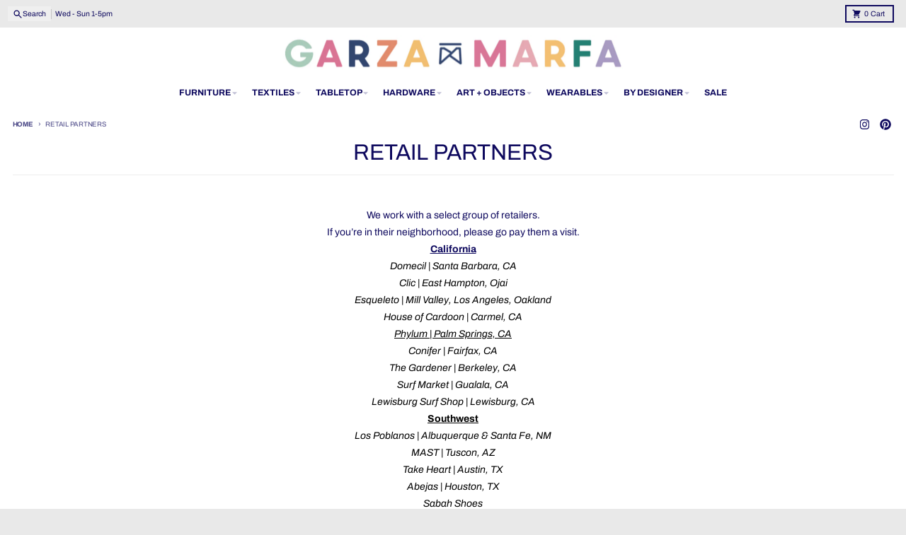

--- FILE ---
content_type: text/html; charset=utf-8
request_url: https://garzamarfa.com/pages/retailers
body_size: 28604
content:
<!doctype html>
<html class="no-js"
  lang="en"
  dir="ltr"
  
>
  <head>
    <meta charset="utf-8">
    <meta http-equiv="X-UA-Compatible" content="IE=edge">
    <meta name="viewport" content="width=device-width,initial-scale=1">
    <meta name="theme-color" content="#008080">
    <link rel="canonical" href="https://garzamarfa.com/pages/retailers"><link rel="preconnect" href="https://fonts.shopifycdn.com" crossorigin><script async crossorigin fetchpriority="high" src="/cdn/shopifycloud/importmap-polyfill/es-modules-shim.2.4.0.js"></script>
<script type="importmap">
{
  "imports": {
    "components/cart-agreement": "//garzamarfa.com/cdn/shop/t/32/assets/cart-agreement.js?v=167239857181412162501762353558",
    "components/cart-discount": "//garzamarfa.com/cdn/shop/t/32/assets/cart-discount.js?v=60197003633255347831762353558",
    "components/cart-drawer": "//garzamarfa.com/cdn/shop/t/32/assets/cart-drawer.js?v=164129680141917736511762353559",
    "components/cart-drawer-items": "//garzamarfa.com/cdn/shop/t/32/assets/cart-drawer-items.js?v=31327834629315868941762353558",
    "components/cart-items": "//garzamarfa.com/cdn/shop/t/32/assets/cart-items.js?v=141966329682371576111762353559",
    "components/cart-note": "//garzamarfa.com/cdn/shop/t/32/assets/cart-note.js?v=76200490911461506611762353559",
    "components/cart-notification": "//garzamarfa.com/cdn/shop/t/32/assets/cart-notification.js?v=6558809016176608711762353559",
    "components/cart-remove-button": "//garzamarfa.com/cdn/shop/t/32/assets/cart-remove-button.js?v=150604536884164798081762353559",
    "components/collection-drawer": "//garzamarfa.com/cdn/shop/t/32/assets/collection-drawer.js?v=69589782914113840151762353559",
    "components/collection-slider-component": "//garzamarfa.com/cdn/shop/t/32/assets/collection-slider-component.js?v=56446251419052591951762353559",
    "components/collection-sort": "//garzamarfa.com/cdn/shop/t/32/assets/collection-sort.js?v=174564436997220731601762353559",
    "components/disclosure-form": "//garzamarfa.com/cdn/shop/t/32/assets/disclosure-form.js?v=115418443930130959701762353559",
    "components/disclosure-item": "//garzamarfa.com/cdn/shop/t/32/assets/disclosure-item.js?v=132517378937107280641762353559",
    "components/disclosure-menu": "//garzamarfa.com/cdn/shop/t/32/assets/disclosure-menu.js?v=79763266821677663251762353559",
    "components/filter-button": "//garzamarfa.com/cdn/shop/t/32/assets/filter-button.js?v=131073634174938851481762353559",
    "components/filter-remove": "//garzamarfa.com/cdn/shop/t/32/assets/filter-remove.js?v=132919914925816435871762353559",
    "components/gift-card-recipient": "//garzamarfa.com/cdn/shop/t/32/assets/gift-card-recipient.js?v=72568388049983170981762353559",
    "components/header-section": "//garzamarfa.com/cdn/shop/t/32/assets/header-section.js?v=12638157308396073911762353559",
    "components/header-top-section": "//garzamarfa.com/cdn/shop/t/32/assets/header-top-section.js?v=176990514786159330261762353559",
    "components/looks-item": "//garzamarfa.com/cdn/shop/t/32/assets/looks-item.js?v=113148507884085047671762353559",
    "components/map-object": "//garzamarfa.com/cdn/shop/t/32/assets/map-object.js?v=73586935793077694291762353559",
    "components/media-slideshow": "//garzamarfa.com/cdn/shop/t/32/assets/media-slideshow.js?v=69405338222088241801762353559",
    "components/modal-predictive-search": "//garzamarfa.com/cdn/shop/t/32/assets/modal-predictive-search.js?v=165015635035277537091762353559",
    "components/password-modal": "//garzamarfa.com/cdn/shop/t/32/assets/password-modal.js?v=78560908955236035351762353559",
    "components/pickup-availability": "//garzamarfa.com/cdn/shop/t/32/assets/pickup-availability.js?v=57859520205103608471762353559",
    "components/pickup-availability-drawer": "//garzamarfa.com/cdn/shop/t/32/assets/pickup-availability-drawer.js?v=4554598758359931051762353559",
    "components/popup-modal": "//garzamarfa.com/cdn/shop/t/32/assets/popup-modal.js?v=42297476681901863851762353559",
    "components/predictive-search": "//garzamarfa.com/cdn/shop/t/32/assets/predictive-search.js?v=111461204983780658641762353559",
    "components/product-card": "//garzamarfa.com/cdn/shop/t/32/assets/product-card.js?v=175910880441109325121762353559",
    "components/product-details-modal": "//garzamarfa.com/cdn/shop/t/32/assets/product-details-modal.js?v=114762301379205809131762353559",
    "components/product-form": "//garzamarfa.com/cdn/shop/t/32/assets/product-form.js?v=41284858857310940651762353559",
    "components/product-model": "//garzamarfa.com/cdn/shop/t/32/assets/product-model.js?v=24093562005154662591762353559",
    "components/product-recommendations": "//garzamarfa.com/cdn/shop/t/32/assets/product-recommendations.js?v=21901023896461974381762353559",
    "components/promo-section": "//garzamarfa.com/cdn/shop/t/32/assets/promo-section.js?v=69263269702463381351762353559",
    "components/quantity-select": "//garzamarfa.com/cdn/shop/t/32/assets/quantity-select.js?v=13464306760327721431762353559",
    "components/slideshow-component": "//garzamarfa.com/cdn/shop/t/32/assets/slideshow-component.js?v=102328192735069646401762353559",
    "components/swatch-radios": "//garzamarfa.com/cdn/shop/t/32/assets/swatch-radios.js?v=154797058231753460161762353559",
    "components/testimonials-component": "//garzamarfa.com/cdn/shop/t/32/assets/testimonials-component.js?v=135369977917461195041762353559",
    "components/variant-radios": "//garzamarfa.com/cdn/shop/t/32/assets/variant-radios.js?v=149392172188973618671762353559",
    "components/variant-selects": "//garzamarfa.com/cdn/shop/t/32/assets/variant-selects.js?v=45570499390740831121762353559",
    "components/video-background": "//garzamarfa.com/cdn/shop/t/32/assets/video-background.js?v=56955393699333596111762353559",
    "components/video-background-object": "//garzamarfa.com/cdn/shop/t/32/assets/video-background-object.js?v=184236180322673200241762353559",
    "components/video-object": "//garzamarfa.com/cdn/shop/t/32/assets/video-object.js?v=108130869544465210471762353559",
    "general/customers": "//garzamarfa.com/cdn/shop/t/32/assets/customers.js?v=8832344143998240901762353559",
    "general/main": "//garzamarfa.com/cdn/shop/t/32/assets/main.js?v=85229773731255931641762353559",
    "helpers/customer-address": "//garzamarfa.com/cdn/shop/t/32/assets/customer-address.js?v=112364926177382173411762353559",
    "helpers/shopify-common": "//garzamarfa.com/cdn/shop/t/32/assets/shopify-common.js?v=19821472356051728981762353559",
    "main/modulepreload-polyfill": "//garzamarfa.com/cdn/shop/t/32/assets/modulepreload-polyfill.js?v=19377221807360828741762353559",
    "vendors/focus-trap.esm": "//garzamarfa.com/cdn/shop/t/32/assets/focus-trap.esm.js?v=163201744122638342011762353559",
    "vendors/index.es": "//garzamarfa.com/cdn/shop/t/32/assets/index.es.js?v=105942668975288713691762353559",
    "vendors/index.esm": "//garzamarfa.com/cdn/shop/t/32/assets/index.esm.js?v=113878513784045422051762353559",
    "vendors/js.cookie": "//garzamarfa.com/cdn/shop/t/32/assets/js.cookie.js?v=107371116917486734681762353559",
    "vendors/splide.esm": "//garzamarfa.com/cdn/shop/t/32/assets/splide.esm.js?v=78394215576478640511762353559",
    "vendors/vidim": "//garzamarfa.com/cdn/shop/t/32/assets/vidim.js?v=136103658296401598581762353559"
  }
}
</script><script>
  window.theme = {
    shopUrl: 'https://garzamarfa.com',
    routes: {
      root_url: '/',
      account_url: '/account',
      account_login_url: 'https://garzamarfa.com/customer_authentication/redirect?locale=en&region_country=US',
      account_logout_url: '/account/logout',
      account_recover_url: '/account/recover',
      account_register_url: 'https://shopify.com/9860732/account?locale=en',
      account_addresses_url: '/account/addresses',
      collections_url: '/collections',
      all_products_collection_url: '/collections/all',
      search_url: '/search',
      cart_url: '/cart',
      cart_update_url: '/cart/update',
      cart_add_url: '/cart/add',
      cart_change_url: '/cart/change',
      cart_clear_url: '/cart/clear',
      product_recommendations_url: '/recommendations/products',
      predictive_search_url: '/search/suggest'
    },
    info: { name: 'District' },
    strings: {
      addToCart: `Add to cart`,
      preOrder: `Pre-Order`,
      soldOut: `Sold out`,
      unavailable: `Unavailable`,
      addressError: `Error looking up that address`,
      addressNoResults: `No results for that address`,
      addressQueryLimit: `You have exceeded the Google API usage limit. Consider upgrading to a <a href="https://developers.google.com/maps/premium/usage-limits">Premium Plan</a>.`,
      authError: `There was a problem authenticating your Google Maps account.`,
      unitPrice: `Unit price`,
      unitPriceSeparator: `per`,
      previous: `Previous slide`,
      next: `Next slide`,
    },
    cartStrings: {
      error: `There was an error while updating your cart. Please try again.`,
      quantityError: `You can only add [quantity] of this item to your cart.`,
      discountApplied: `Discount code applied`,
      discountRemoved: `Discount code removed`,
      discountAlreadyApplied: `Discount code is already applied`,
      discountInvalid: `Discount code is invalid or not applicable`,
      discountApplyError: `Unable to apply discount code`,
      discountRemoveError: `Unable to remove discount code`,
      discountApplyFailed: `Failed to apply discount`,
      discountRemoveFailed: `Failed to remove discount`,
    },
    accessiblityStrings: {
      giftCardRecipientExpanded: `Gift card recipient form expanded`,
      giftCardRecipientCollapsed: `Gift card recipient form collapsed`,
    },
    settings: {
      cartType: 'drawer'
    },
    pageType: `page`,
    customer: false,
    moneyFormat: "$ {{amount}}",
    ajaxCartEnable: true,
    cartData: {"note":null,"attributes":{},"original_total_price":0,"total_price":0,"total_discount":0,"total_weight":0.0,"item_count":0,"items":[],"requires_shipping":false,"currency":"USD","items_subtotal_price":0,"cart_level_discount_applications":[],"checkout_charge_amount":0},
    mobileBreakpoint: 768,
    packages: [],
    market: "us",
  };
  // Publish / Subscribe
  const PUB_SUB_EVENTS = {
    cartUpdate: 'cart-update',
    quantityUpdate: 'quantity-update',
    variantChange: 'variant-change',
    cartError: 'cart-error',
    sectionRefreshed: 'section-refreshed',
  };
  const SECTION_REFRESHED_RESOURCE_TYPE = {
    product: 'product'
  }
  let subscribers = {};

  function subscribe(eventName, callback) {
    if (subscribers[eventName] === undefined) {
      subscribers[eventName] = [];
    }

    subscribers[eventName] = [...subscribers[eventName], callback];

    return function unsubscribe() {
      subscribers[eventName] = subscribers[eventName].filter((cb) => {
        return cb !== callback;
      });
    };
  }

  function publish(eventName, data) {
    if (subscribers[eventName]) {
      subscribers[eventName].forEach((callback) => {
        callback(data);
      });
    }
  }
  document.documentElement.className = document.documentElement.className.replace('no-js', 'js');
</script>


  <script src="//garzamarfa.com/cdn/shop/t/32/assets/main.js?v=85229773731255931641762353559" type="module" crossorigin="anonymous"></script>
  <link rel="modulepreload" href="//garzamarfa.com/cdn/shop/t/32/assets/modulepreload-polyfill.js?v=19377221807360828741762353559" crossorigin="anonymous">

<title>Retail Partners</title><meta name="description" content="We work with a select group of retailers. If you’re in their neighborhood, please go pay them a visit. California Domecil | Santa Barbara, CA Clic | East Hampton, Ojai Esqueleto | Mill Valley, Los Angeles, Oakland House of Cardoon | Carmel, CA Phylum | Palm Springs, CA Conifer | Fairfax, CA The Gardener | Berkeley, CA "><meta property="og:site_name" content="Garza Marfa">
<meta property="og:url" content="https://garzamarfa.com/pages/retailers">
<meta property="og:title" content="Retail Partners">
<meta property="og:type" content="website">
<meta property="og:description" content="We work with a select group of retailers. If you’re in their neighborhood, please go pay them a visit. California Domecil | Santa Barbara, CA Clic | East Hampton, Ojai Esqueleto | Mill Valley, Los Angeles, Oakland House of Cardoon | Carmel, CA Phylum | Palm Springs, CA Conifer | Fairfax, CA The Gardener | Berkeley, CA "><meta property="og:image" content="http://garzamarfa.com/cdn/shop/files/garza-marfa2.jpg?v=1762445360">
  <meta property="og:image:secure_url" content="https://garzamarfa.com/cdn/shop/files/garza-marfa2.jpg?v=1762445360">
  <meta property="og:image:width" content="1916">
  <meta property="og:image:height" content="758"><meta name="twitter:card" content="summary_large_image">
<meta name="twitter:title" content="Retail Partners">
<meta name="twitter:description" content="We work with a select group of retailers. If you’re in their neighborhood, please go pay them a visit. California Domecil | Santa Barbara, CA Clic | East Hampton, Ojai Esqueleto | Mill Valley, Los Angeles, Oakland House of Cardoon | Carmel, CA Phylum | Palm Springs, CA Conifer | Fairfax, CA The Gardener | Berkeley, CA ">
<script>window.performance && window.performance.mark && window.performance.mark('shopify.content_for_header.start');</script><meta id="shopify-digital-wallet" name="shopify-digital-wallet" content="/9860732/digital_wallets/dialog">
<meta name="shopify-checkout-api-token" content="e342839bc2fa2ab5e28d528b6e0fdc1b">
<script async="async" src="/checkouts/internal/preloads.js?locale=en-US"></script>
<link rel="preconnect" href="https://shop.app" crossorigin="anonymous">
<script async="async" src="https://shop.app/checkouts/internal/preloads.js?locale=en-US&shop_id=9860732" crossorigin="anonymous"></script>
<script id="shopify-features" type="application/json">{"accessToken":"e342839bc2fa2ab5e28d528b6e0fdc1b","betas":["rich-media-storefront-analytics"],"domain":"garzamarfa.com","predictiveSearch":true,"shopId":9860732,"locale":"en"}</script>
<script>var Shopify = Shopify || {};
Shopify.shop = "garza-marfa.myshopify.com";
Shopify.locale = "en";
Shopify.currency = {"active":"USD","rate":"1.0"};
Shopify.country = "US";
Shopify.theme = {"name":"Updated District Theme","id":181867938113,"schema_name":"District","schema_version":"7.1.0","theme_store_id":735,"role":"main"};
Shopify.theme.handle = "null";
Shopify.theme.style = {"id":null,"handle":null};
Shopify.cdnHost = "garzamarfa.com/cdn";
Shopify.routes = Shopify.routes || {};
Shopify.routes.root = "/";</script>
<script type="module">!function(o){(o.Shopify=o.Shopify||{}).modules=!0}(window);</script>
<script>!function(o){function n(){var o=[];function n(){o.push(Array.prototype.slice.apply(arguments))}return n.q=o,n}var t=o.Shopify=o.Shopify||{};t.loadFeatures=n(),t.autoloadFeatures=n()}(window);</script>
<script>
  window.ShopifyPay = window.ShopifyPay || {};
  window.ShopifyPay.apiHost = "shop.app\/pay";
  window.ShopifyPay.redirectState = null;
</script>
<script id="shop-js-analytics" type="application/json">{"pageType":"page"}</script>
<script defer="defer" async type="module" src="//garzamarfa.com/cdn/shopifycloud/shop-js/modules/v2/client.init-shop-cart-sync_BT-GjEfc.en.esm.js"></script>
<script defer="defer" async type="module" src="//garzamarfa.com/cdn/shopifycloud/shop-js/modules/v2/chunk.common_D58fp_Oc.esm.js"></script>
<script defer="defer" async type="module" src="//garzamarfa.com/cdn/shopifycloud/shop-js/modules/v2/chunk.modal_xMitdFEc.esm.js"></script>
<script type="module">
  await import("//garzamarfa.com/cdn/shopifycloud/shop-js/modules/v2/client.init-shop-cart-sync_BT-GjEfc.en.esm.js");
await import("//garzamarfa.com/cdn/shopifycloud/shop-js/modules/v2/chunk.common_D58fp_Oc.esm.js");
await import("//garzamarfa.com/cdn/shopifycloud/shop-js/modules/v2/chunk.modal_xMitdFEc.esm.js");

  window.Shopify.SignInWithShop?.initShopCartSync?.({"fedCMEnabled":true,"windoidEnabled":true});

</script>
<script>
  window.Shopify = window.Shopify || {};
  if (!window.Shopify.featureAssets) window.Shopify.featureAssets = {};
  window.Shopify.featureAssets['shop-js'] = {"shop-cart-sync":["modules/v2/client.shop-cart-sync_DZOKe7Ll.en.esm.js","modules/v2/chunk.common_D58fp_Oc.esm.js","modules/v2/chunk.modal_xMitdFEc.esm.js"],"init-fed-cm":["modules/v2/client.init-fed-cm_B6oLuCjv.en.esm.js","modules/v2/chunk.common_D58fp_Oc.esm.js","modules/v2/chunk.modal_xMitdFEc.esm.js"],"shop-cash-offers":["modules/v2/client.shop-cash-offers_D2sdYoxE.en.esm.js","modules/v2/chunk.common_D58fp_Oc.esm.js","modules/v2/chunk.modal_xMitdFEc.esm.js"],"shop-login-button":["modules/v2/client.shop-login-button_QeVjl5Y3.en.esm.js","modules/v2/chunk.common_D58fp_Oc.esm.js","modules/v2/chunk.modal_xMitdFEc.esm.js"],"pay-button":["modules/v2/client.pay-button_DXTOsIq6.en.esm.js","modules/v2/chunk.common_D58fp_Oc.esm.js","modules/v2/chunk.modal_xMitdFEc.esm.js"],"shop-button":["modules/v2/client.shop-button_DQZHx9pm.en.esm.js","modules/v2/chunk.common_D58fp_Oc.esm.js","modules/v2/chunk.modal_xMitdFEc.esm.js"],"avatar":["modules/v2/client.avatar_BTnouDA3.en.esm.js"],"init-windoid":["modules/v2/client.init-windoid_CR1B-cfM.en.esm.js","modules/v2/chunk.common_D58fp_Oc.esm.js","modules/v2/chunk.modal_xMitdFEc.esm.js"],"init-shop-for-new-customer-accounts":["modules/v2/client.init-shop-for-new-customer-accounts_C_vY_xzh.en.esm.js","modules/v2/client.shop-login-button_QeVjl5Y3.en.esm.js","modules/v2/chunk.common_D58fp_Oc.esm.js","modules/v2/chunk.modal_xMitdFEc.esm.js"],"init-shop-email-lookup-coordinator":["modules/v2/client.init-shop-email-lookup-coordinator_BI7n9ZSv.en.esm.js","modules/v2/chunk.common_D58fp_Oc.esm.js","modules/v2/chunk.modal_xMitdFEc.esm.js"],"init-shop-cart-sync":["modules/v2/client.init-shop-cart-sync_BT-GjEfc.en.esm.js","modules/v2/chunk.common_D58fp_Oc.esm.js","modules/v2/chunk.modal_xMitdFEc.esm.js"],"shop-toast-manager":["modules/v2/client.shop-toast-manager_DiYdP3xc.en.esm.js","modules/v2/chunk.common_D58fp_Oc.esm.js","modules/v2/chunk.modal_xMitdFEc.esm.js"],"init-customer-accounts":["modules/v2/client.init-customer-accounts_D9ZNqS-Q.en.esm.js","modules/v2/client.shop-login-button_QeVjl5Y3.en.esm.js","modules/v2/chunk.common_D58fp_Oc.esm.js","modules/v2/chunk.modal_xMitdFEc.esm.js"],"init-customer-accounts-sign-up":["modules/v2/client.init-customer-accounts-sign-up_iGw4briv.en.esm.js","modules/v2/client.shop-login-button_QeVjl5Y3.en.esm.js","modules/v2/chunk.common_D58fp_Oc.esm.js","modules/v2/chunk.modal_xMitdFEc.esm.js"],"shop-follow-button":["modules/v2/client.shop-follow-button_CqMgW2wH.en.esm.js","modules/v2/chunk.common_D58fp_Oc.esm.js","modules/v2/chunk.modal_xMitdFEc.esm.js"],"checkout-modal":["modules/v2/client.checkout-modal_xHeaAweL.en.esm.js","modules/v2/chunk.common_D58fp_Oc.esm.js","modules/v2/chunk.modal_xMitdFEc.esm.js"],"shop-login":["modules/v2/client.shop-login_D91U-Q7h.en.esm.js","modules/v2/chunk.common_D58fp_Oc.esm.js","modules/v2/chunk.modal_xMitdFEc.esm.js"],"lead-capture":["modules/v2/client.lead-capture_BJmE1dJe.en.esm.js","modules/v2/chunk.common_D58fp_Oc.esm.js","modules/v2/chunk.modal_xMitdFEc.esm.js"],"payment-terms":["modules/v2/client.payment-terms_Ci9AEqFq.en.esm.js","modules/v2/chunk.common_D58fp_Oc.esm.js","modules/v2/chunk.modal_xMitdFEc.esm.js"]};
</script>
<script>(function() {
  var isLoaded = false;
  function asyncLoad() {
    if (isLoaded) return;
    isLoaded = true;
    var urls = ["https:\/\/a.mailmunch.co\/widgets\/site-136398-0c5449dc3dc726b333b92d9266c43e72e0695a41.js?shop=garza-marfa.myshopify.com","https:\/\/cdn.hextom.com\/js\/quickannouncementbar.js?shop=garza-marfa.myshopify.com"];
    for (var i = 0; i < urls.length; i++) {
      var s = document.createElement('script');
      s.type = 'text/javascript';
      s.async = true;
      s.src = urls[i];
      var x = document.getElementsByTagName('script')[0];
      x.parentNode.insertBefore(s, x);
    }
  };
  if(window.attachEvent) {
    window.attachEvent('onload', asyncLoad);
  } else {
    window.addEventListener('load', asyncLoad, false);
  }
})();</script>
<script id="__st">var __st={"a":9860732,"offset":-21600,"reqid":"28510601-463a-4899-a81f-9240680dbf5e-1769490276","pageurl":"garzamarfa.com\/pages\/retailers","s":"pages-119586180","u":"dc1e2a4fe921","p":"page","rtyp":"page","rid":119586180};</script>
<script>window.ShopifyPaypalV4VisibilityTracking = true;</script>
<script id="captcha-bootstrap">!function(){'use strict';const t='contact',e='account',n='new_comment',o=[[t,t],['blogs',n],['comments',n],[t,'customer']],c=[[e,'customer_login'],[e,'guest_login'],[e,'recover_customer_password'],[e,'create_customer']],r=t=>t.map((([t,e])=>`form[action*='/${t}']:not([data-nocaptcha='true']) input[name='form_type'][value='${e}']`)).join(','),a=t=>()=>t?[...document.querySelectorAll(t)].map((t=>t.form)):[];function s(){const t=[...o],e=r(t);return a(e)}const i='password',u='form_key',d=['recaptcha-v3-token','g-recaptcha-response','h-captcha-response',i],f=()=>{try{return window.sessionStorage}catch{return}},m='__shopify_v',_=t=>t.elements[u];function p(t,e,n=!1){try{const o=window.sessionStorage,c=JSON.parse(o.getItem(e)),{data:r}=function(t){const{data:e,action:n}=t;return t[m]||n?{data:e,action:n}:{data:t,action:n}}(c);for(const[e,n]of Object.entries(r))t.elements[e]&&(t.elements[e].value=n);n&&o.removeItem(e)}catch(o){console.error('form repopulation failed',{error:o})}}const l='form_type',E='cptcha';function T(t){t.dataset[E]=!0}const w=window,h=w.document,L='Shopify',v='ce_forms',y='captcha';let A=!1;((t,e)=>{const n=(g='f06e6c50-85a8-45c8-87d0-21a2b65856fe',I='https://cdn.shopify.com/shopifycloud/storefront-forms-hcaptcha/ce_storefront_forms_captcha_hcaptcha.v1.5.2.iife.js',D={infoText:'Protected by hCaptcha',privacyText:'Privacy',termsText:'Terms'},(t,e,n)=>{const o=w[L][v],c=o.bindForm;if(c)return c(t,g,e,D).then(n);var r;o.q.push([[t,g,e,D],n]),r=I,A||(h.body.append(Object.assign(h.createElement('script'),{id:'captcha-provider',async:!0,src:r})),A=!0)});var g,I,D;w[L]=w[L]||{},w[L][v]=w[L][v]||{},w[L][v].q=[],w[L][y]=w[L][y]||{},w[L][y].protect=function(t,e){n(t,void 0,e),T(t)},Object.freeze(w[L][y]),function(t,e,n,w,h,L){const[v,y,A,g]=function(t,e,n){const i=e?o:[],u=t?c:[],d=[...i,...u],f=r(d),m=r(i),_=r(d.filter((([t,e])=>n.includes(e))));return[a(f),a(m),a(_),s()]}(w,h,L),I=t=>{const e=t.target;return e instanceof HTMLFormElement?e:e&&e.form},D=t=>v().includes(t);t.addEventListener('submit',(t=>{const e=I(t);if(!e)return;const n=D(e)&&!e.dataset.hcaptchaBound&&!e.dataset.recaptchaBound,o=_(e),c=g().includes(e)&&(!o||!o.value);(n||c)&&t.preventDefault(),c&&!n&&(function(t){try{if(!f())return;!function(t){const e=f();if(!e)return;const n=_(t);if(!n)return;const o=n.value;o&&e.removeItem(o)}(t);const e=Array.from(Array(32),(()=>Math.random().toString(36)[2])).join('');!function(t,e){_(t)||t.append(Object.assign(document.createElement('input'),{type:'hidden',name:u})),t.elements[u].value=e}(t,e),function(t,e){const n=f();if(!n)return;const o=[...t.querySelectorAll(`input[type='${i}']`)].map((({name:t})=>t)),c=[...d,...o],r={};for(const[a,s]of new FormData(t).entries())c.includes(a)||(r[a]=s);n.setItem(e,JSON.stringify({[m]:1,action:t.action,data:r}))}(t,e)}catch(e){console.error('failed to persist form',e)}}(e),e.submit())}));const S=(t,e)=>{t&&!t.dataset[E]&&(n(t,e.some((e=>e===t))),T(t))};for(const o of['focusin','change'])t.addEventListener(o,(t=>{const e=I(t);D(e)&&S(e,y())}));const B=e.get('form_key'),M=e.get(l),P=B&&M;t.addEventListener('DOMContentLoaded',(()=>{const t=y();if(P)for(const e of t)e.elements[l].value===M&&p(e,B);[...new Set([...A(),...v().filter((t=>'true'===t.dataset.shopifyCaptcha))])].forEach((e=>S(e,t)))}))}(h,new URLSearchParams(w.location.search),n,t,e,['guest_login'])})(!1,!0)}();</script>
<script integrity="sha256-4kQ18oKyAcykRKYeNunJcIwy7WH5gtpwJnB7kiuLZ1E=" data-source-attribution="shopify.loadfeatures" defer="defer" src="//garzamarfa.com/cdn/shopifycloud/storefront/assets/storefront/load_feature-a0a9edcb.js" crossorigin="anonymous"></script>
<script crossorigin="anonymous" defer="defer" src="//garzamarfa.com/cdn/shopifycloud/storefront/assets/shopify_pay/storefront-65b4c6d7.js?v=20250812"></script>
<script data-source-attribution="shopify.dynamic_checkout.dynamic.init">var Shopify=Shopify||{};Shopify.PaymentButton=Shopify.PaymentButton||{isStorefrontPortableWallets:!0,init:function(){window.Shopify.PaymentButton.init=function(){};var t=document.createElement("script");t.src="https://garzamarfa.com/cdn/shopifycloud/portable-wallets/latest/portable-wallets.en.js",t.type="module",document.head.appendChild(t)}};
</script>
<script data-source-attribution="shopify.dynamic_checkout.buyer_consent">
  function portableWalletsHideBuyerConsent(e){var t=document.getElementById("shopify-buyer-consent"),n=document.getElementById("shopify-subscription-policy-button");t&&n&&(t.classList.add("hidden"),t.setAttribute("aria-hidden","true"),n.removeEventListener("click",e))}function portableWalletsShowBuyerConsent(e){var t=document.getElementById("shopify-buyer-consent"),n=document.getElementById("shopify-subscription-policy-button");t&&n&&(t.classList.remove("hidden"),t.removeAttribute("aria-hidden"),n.addEventListener("click",e))}window.Shopify?.PaymentButton&&(window.Shopify.PaymentButton.hideBuyerConsent=portableWalletsHideBuyerConsent,window.Shopify.PaymentButton.showBuyerConsent=portableWalletsShowBuyerConsent);
</script>
<script data-source-attribution="shopify.dynamic_checkout.cart.bootstrap">document.addEventListener("DOMContentLoaded",(function(){function t(){return document.querySelector("shopify-accelerated-checkout-cart, shopify-accelerated-checkout")}if(t())Shopify.PaymentButton.init();else{new MutationObserver((function(e,n){t()&&(Shopify.PaymentButton.init(),n.disconnect())})).observe(document.body,{childList:!0,subtree:!0})}}));
</script>
<link id="shopify-accelerated-checkout-styles" rel="stylesheet" media="screen" href="https://garzamarfa.com/cdn/shopifycloud/portable-wallets/latest/accelerated-checkout-backwards-compat.css" crossorigin="anonymous">
<style id="shopify-accelerated-checkout-cart">
        #shopify-buyer-consent {
  margin-top: 1em;
  display: inline-block;
  width: 100%;
}

#shopify-buyer-consent.hidden {
  display: none;
}

#shopify-subscription-policy-button {
  background: none;
  border: none;
  padding: 0;
  text-decoration: underline;
  font-size: inherit;
  cursor: pointer;
}

#shopify-subscription-policy-button::before {
  box-shadow: none;
}

      </style>

<script>window.performance && window.performance.mark && window.performance.mark('shopify.content_for_header.end');</script>
<style data-shopify>
@font-face {
  font-family: Archivo;
  font-weight: 400;
  font-style: normal;
  font-display: swap;
  src: url("//garzamarfa.com/cdn/fonts/archivo/archivo_n4.dc8d917cc69af0a65ae04d01fd8eeab28a3573c9.woff2") format("woff2"),
       url("//garzamarfa.com/cdn/fonts/archivo/archivo_n4.bd6b9c34fdb81d7646836be8065ce3c80a2cc984.woff") format("woff");
}
@font-face {
  font-family: Archivo;
  font-weight: 700;
  font-style: normal;
  font-display: swap;
  src: url("//garzamarfa.com/cdn/fonts/archivo/archivo_n7.651b020b3543640c100112be6f1c1b8e816c7f13.woff2") format("woff2"),
       url("//garzamarfa.com/cdn/fonts/archivo/archivo_n7.7e9106d320e6594976a7dcb57957f3e712e83c96.woff") format("woff");
}
@font-face {
  font-family: Archivo;
  font-weight: 400;
  font-style: italic;
  font-display: swap;
  src: url("//garzamarfa.com/cdn/fonts/archivo/archivo_i4.37d8c4e02dc4f8e8b559f47082eb24a5c48c2908.woff2") format("woff2"),
       url("//garzamarfa.com/cdn/fonts/archivo/archivo_i4.839d35d75c605237591e73815270f86ab696602c.woff") format("woff");
}
@font-face {
  font-family: Archivo;
  font-weight: 700;
  font-style: italic;
  font-display: swap;
  src: url("//garzamarfa.com/cdn/fonts/archivo/archivo_i7.3dc798c6f261b8341dd97dd5c78d97d457c63517.woff2") format("woff2"),
       url("//garzamarfa.com/cdn/fonts/archivo/archivo_i7.3b65e9d326e7379bd5f15bcb927c5d533d950ff6.woff") format("woff");
}
@font-face {
  font-family: Archivo;
  font-weight: 400;
  font-style: normal;
  font-display: swap;
  src: url("//garzamarfa.com/cdn/fonts/archivo/archivo_n4.dc8d917cc69af0a65ae04d01fd8eeab28a3573c9.woff2") format("woff2"),
       url("//garzamarfa.com/cdn/fonts/archivo/archivo_n4.bd6b9c34fdb81d7646836be8065ce3c80a2cc984.woff") format("woff");
}
@font-face {
  font-family: Archivo;
  font-weight: 700;
  font-style: normal;
  font-display: swap;
  src: url("//garzamarfa.com/cdn/fonts/archivo/archivo_n7.651b020b3543640c100112be6f1c1b8e816c7f13.woff2") format("woff2"),
       url("//garzamarfa.com/cdn/fonts/archivo/archivo_n7.7e9106d320e6594976a7dcb57957f3e712e83c96.woff") format("woff");
}
@font-face {
  font-family: Archivo;
  font-weight: 400;
  font-style: normal;
  font-display: swap;
  src: url("//garzamarfa.com/cdn/fonts/archivo/archivo_n4.dc8d917cc69af0a65ae04d01fd8eeab28a3573c9.woff2") format("woff2"),
       url("//garzamarfa.com/cdn/fonts/archivo/archivo_n4.bd6b9c34fdb81d7646836be8065ce3c80a2cc984.woff") format("woff");
}
@font-face {
  font-family: Archivo;
  font-weight: 700;
  font-style: normal;
  font-display: swap;
  src: url("//garzamarfa.com/cdn/fonts/archivo/archivo_n7.651b020b3543640c100112be6f1c1b8e816c7f13.woff2") format("woff2"),
       url("//garzamarfa.com/cdn/fonts/archivo/archivo_n7.7e9106d320e6594976a7dcb57957f3e712e83c96.woff") format("woff");
}
:root {
    --base-font-size: 14px;
    --body-font-family: Archivo, sans-serif;
    --heading-font-family: Archivo, sans-serif;
    --navigation-font-family: Archivo, sans-serif;
    --body-style: normal;
    --body-weight: 400;
    --body-weight-bolder: 700;
    --heading-style: normal;
    --heading-weight: 400;
    --heading-weight-bolder: 700;
    --heading-capitalize: uppercase;
    --navigation-style: normal;
    --navigation-weight: 400;
    --navigation-weight-bolder: 700;--primary-text-color: #0e095e;
    --primary-title-color: #0e095e;
    --primary-accent-color: #008080;
    --primary-accent-color-80: rgba(0, 128, 128, 0.8);
    --primary-accent-text-color: #ffffff;
    --primary-background-color: #ffffff;
    --primary-background-color-75: rgba(255, 255, 255, 0.8);
    --primary-secondary-background-color: #f8f8f8;
    --primary-secondary-background-color-50: #fcfcfc;
    --primary-section-border-color: #ededed;
    --primary-text-color-05: #f3f3f7;
    --primary-text-color-10: #e7e6ef;
    --primary-text-color-20: #cfcedf;
    --primary-text-color-30: #b7b5cf;
    --primary-text-color-40: #9f9dbf;
    --primary-text-color-50: #8784af;
    --primary-text-color-60: #6e6b9e;
    --primary-text-color-70: #56538e;
    --primary-text-color-80: #3e3a7e;
    --primary-text-color-90: #26226e;
    --section-text-color: #0e095e;
    --section-text-color-75: rgba(14, 9, 94, 0.75);
    --section-text-color-50: rgba(14, 9, 94, 0.5);
    --section-title-color: #0e095e;
    --section-accent-color: #008080;
    --section-accent-text-color: #ffffff;
    --section-accent-hover-color: #006667;
    --section-overlay-color: transparent;
    --section-overlay-hover-color: transparent;
    --section-background-color: #ffffff; 
    --section-primary-border-color: #0e095e;
    --modal-background-color: #000000;--max-width-screen: 1280px;
    --max-width-header: 1280px;
    --spacing-section: 4rem;
    --spacing-section-half: 2rem;
    --spacing-rail: 1.25rem;
    --text-align-section: center;--swiper-theme-color: #008080;
    --duration-default: 200ms;
    --tw-ring-inset: ;
    --tw-blur: ;
    --tw-brightness: ;
    --tw-contrast: ;
    --tw-grayscale: ;
    --tw-hue-rotate: ;
    --tw-invert: ;
    --tw-saturate: ;
    --tw-sepia: ;
    --tw-drop-shadow: ;
    --tw-filter: var(--tw-blur) var(--tw-brightness) var(--tw-contrast) var(--tw-grayscale) var(--tw-hue-rotate) var(--tw-invert) var(--tw-saturate) var(--tw-sepia) var(--tw-drop-shadow);

    --shopify-accelerated-checkout-button-block-size: 46px;
    --shopify-accelerated-checkout-inline-alignment: end;
  }
</style>


  <link href="//garzamarfa.com/cdn/shop/t/32/assets/main-style.css?v=134705298911258947541762353559" rel="stylesheet" type="text/css" media="all" />


<link rel="preload" as="font" href="//garzamarfa.com/cdn/fonts/archivo/archivo_n4.dc8d917cc69af0a65ae04d01fd8eeab28a3573c9.woff2" type="font/woff2" crossorigin><link rel="preload" as="font" href="//garzamarfa.com/cdn/fonts/archivo/archivo_n4.dc8d917cc69af0a65ae04d01fd8eeab28a3573c9.woff2" type="font/woff2" crossorigin><link rel="preload" as="font" href="//garzamarfa.com/cdn/fonts/archivo/archivo_n4.dc8d917cc69af0a65ae04d01fd8eeab28a3573c9.woff2" type="font/woff2" crossorigin>
  <script src="https://cdn.shopify.com/extensions/4e276193-403c-423f-833c-fefed71819cf/forms-2298/assets/shopify-forms-loader.js" type="text/javascript" defer="defer"></script>
<link href="https://monorail-edge.shopifysvc.com" rel="dns-prefetch">
<script>(function(){if ("sendBeacon" in navigator && "performance" in window) {try {var session_token_from_headers = performance.getEntriesByType('navigation')[0].serverTiming.find(x => x.name == '_s').description;} catch {var session_token_from_headers = undefined;}var session_cookie_matches = document.cookie.match(/_shopify_s=([^;]*)/);var session_token_from_cookie = session_cookie_matches && session_cookie_matches.length === 2 ? session_cookie_matches[1] : "";var session_token = session_token_from_headers || session_token_from_cookie || "";function handle_abandonment_event(e) {var entries = performance.getEntries().filter(function(entry) {return /monorail-edge.shopifysvc.com/.test(entry.name);});if (!window.abandonment_tracked && entries.length === 0) {window.abandonment_tracked = true;var currentMs = Date.now();var navigation_start = performance.timing.navigationStart;var payload = {shop_id: 9860732,url: window.location.href,navigation_start,duration: currentMs - navigation_start,session_token,page_type: "page"};window.navigator.sendBeacon("https://monorail-edge.shopifysvc.com/v1/produce", JSON.stringify({schema_id: "online_store_buyer_site_abandonment/1.1",payload: payload,metadata: {event_created_at_ms: currentMs,event_sent_at_ms: currentMs}}));}}window.addEventListener('pagehide', handle_abandonment_event);}}());</script>
<script id="web-pixels-manager-setup">(function e(e,d,r,n,o){if(void 0===o&&(o={}),!Boolean(null===(a=null===(i=window.Shopify)||void 0===i?void 0:i.analytics)||void 0===a?void 0:a.replayQueue)){var i,a;window.Shopify=window.Shopify||{};var t=window.Shopify;t.analytics=t.analytics||{};var s=t.analytics;s.replayQueue=[],s.publish=function(e,d,r){return s.replayQueue.push([e,d,r]),!0};try{self.performance.mark("wpm:start")}catch(e){}var l=function(){var e={modern:/Edge?\/(1{2}[4-9]|1[2-9]\d|[2-9]\d{2}|\d{4,})\.\d+(\.\d+|)|Firefox\/(1{2}[4-9]|1[2-9]\d|[2-9]\d{2}|\d{4,})\.\d+(\.\d+|)|Chrom(ium|e)\/(9{2}|\d{3,})\.\d+(\.\d+|)|(Maci|X1{2}).+ Version\/(15\.\d+|(1[6-9]|[2-9]\d|\d{3,})\.\d+)([,.]\d+|)( \(\w+\)|)( Mobile\/\w+|) Safari\/|Chrome.+OPR\/(9{2}|\d{3,})\.\d+\.\d+|(CPU[ +]OS|iPhone[ +]OS|CPU[ +]iPhone|CPU IPhone OS|CPU iPad OS)[ +]+(15[._]\d+|(1[6-9]|[2-9]\d|\d{3,})[._]\d+)([._]\d+|)|Android:?[ /-](13[3-9]|1[4-9]\d|[2-9]\d{2}|\d{4,})(\.\d+|)(\.\d+|)|Android.+Firefox\/(13[5-9]|1[4-9]\d|[2-9]\d{2}|\d{4,})\.\d+(\.\d+|)|Android.+Chrom(ium|e)\/(13[3-9]|1[4-9]\d|[2-9]\d{2}|\d{4,})\.\d+(\.\d+|)|SamsungBrowser\/([2-9]\d|\d{3,})\.\d+/,legacy:/Edge?\/(1[6-9]|[2-9]\d|\d{3,})\.\d+(\.\d+|)|Firefox\/(5[4-9]|[6-9]\d|\d{3,})\.\d+(\.\d+|)|Chrom(ium|e)\/(5[1-9]|[6-9]\d|\d{3,})\.\d+(\.\d+|)([\d.]+$|.*Safari\/(?![\d.]+ Edge\/[\d.]+$))|(Maci|X1{2}).+ Version\/(10\.\d+|(1[1-9]|[2-9]\d|\d{3,})\.\d+)([,.]\d+|)( \(\w+\)|)( Mobile\/\w+|) Safari\/|Chrome.+OPR\/(3[89]|[4-9]\d|\d{3,})\.\d+\.\d+|(CPU[ +]OS|iPhone[ +]OS|CPU[ +]iPhone|CPU IPhone OS|CPU iPad OS)[ +]+(10[._]\d+|(1[1-9]|[2-9]\d|\d{3,})[._]\d+)([._]\d+|)|Android:?[ /-](13[3-9]|1[4-9]\d|[2-9]\d{2}|\d{4,})(\.\d+|)(\.\d+|)|Mobile Safari.+OPR\/([89]\d|\d{3,})\.\d+\.\d+|Android.+Firefox\/(13[5-9]|1[4-9]\d|[2-9]\d{2}|\d{4,})\.\d+(\.\d+|)|Android.+Chrom(ium|e)\/(13[3-9]|1[4-9]\d|[2-9]\d{2}|\d{4,})\.\d+(\.\d+|)|Android.+(UC? ?Browser|UCWEB|U3)[ /]?(15\.([5-9]|\d{2,})|(1[6-9]|[2-9]\d|\d{3,})\.\d+)\.\d+|SamsungBrowser\/(5\.\d+|([6-9]|\d{2,})\.\d+)|Android.+MQ{2}Browser\/(14(\.(9|\d{2,})|)|(1[5-9]|[2-9]\d|\d{3,})(\.\d+|))(\.\d+|)|K[Aa][Ii]OS\/(3\.\d+|([4-9]|\d{2,})\.\d+)(\.\d+|)/},d=e.modern,r=e.legacy,n=navigator.userAgent;return n.match(d)?"modern":n.match(r)?"legacy":"unknown"}(),u="modern"===l?"modern":"legacy",c=(null!=n?n:{modern:"",legacy:""})[u],f=function(e){return[e.baseUrl,"/wpm","/b",e.hashVersion,"modern"===e.buildTarget?"m":"l",".js"].join("")}({baseUrl:d,hashVersion:r,buildTarget:u}),m=function(e){var d=e.version,r=e.bundleTarget,n=e.surface,o=e.pageUrl,i=e.monorailEndpoint;return{emit:function(e){var a=e.status,t=e.errorMsg,s=(new Date).getTime(),l=JSON.stringify({metadata:{event_sent_at_ms:s},events:[{schema_id:"web_pixels_manager_load/3.1",payload:{version:d,bundle_target:r,page_url:o,status:a,surface:n,error_msg:t},metadata:{event_created_at_ms:s}}]});if(!i)return console&&console.warn&&console.warn("[Web Pixels Manager] No Monorail endpoint provided, skipping logging."),!1;try{return self.navigator.sendBeacon.bind(self.navigator)(i,l)}catch(e){}var u=new XMLHttpRequest;try{return u.open("POST",i,!0),u.setRequestHeader("Content-Type","text/plain"),u.send(l),!0}catch(e){return console&&console.warn&&console.warn("[Web Pixels Manager] Got an unhandled error while logging to Monorail."),!1}}}}({version:r,bundleTarget:l,surface:e.surface,pageUrl:self.location.href,monorailEndpoint:e.monorailEndpoint});try{o.browserTarget=l,function(e){var d=e.src,r=e.async,n=void 0===r||r,o=e.onload,i=e.onerror,a=e.sri,t=e.scriptDataAttributes,s=void 0===t?{}:t,l=document.createElement("script"),u=document.querySelector("head"),c=document.querySelector("body");if(l.async=n,l.src=d,a&&(l.integrity=a,l.crossOrigin="anonymous"),s)for(var f in s)if(Object.prototype.hasOwnProperty.call(s,f))try{l.dataset[f]=s[f]}catch(e){}if(o&&l.addEventListener("load",o),i&&l.addEventListener("error",i),u)u.appendChild(l);else{if(!c)throw new Error("Did not find a head or body element to append the script");c.appendChild(l)}}({src:f,async:!0,onload:function(){if(!function(){var e,d;return Boolean(null===(d=null===(e=window.Shopify)||void 0===e?void 0:e.analytics)||void 0===d?void 0:d.initialized)}()){var d=window.webPixelsManager.init(e)||void 0;if(d){var r=window.Shopify.analytics;r.replayQueue.forEach((function(e){var r=e[0],n=e[1],o=e[2];d.publishCustomEvent(r,n,o)})),r.replayQueue=[],r.publish=d.publishCustomEvent,r.visitor=d.visitor,r.initialized=!0}}},onerror:function(){return m.emit({status:"failed",errorMsg:"".concat(f," has failed to load")})},sri:function(e){var d=/^sha384-[A-Za-z0-9+/=]+$/;return"string"==typeof e&&d.test(e)}(c)?c:"",scriptDataAttributes:o}),m.emit({status:"loading"})}catch(e){m.emit({status:"failed",errorMsg:(null==e?void 0:e.message)||"Unknown error"})}}})({shopId: 9860732,storefrontBaseUrl: "https://garzamarfa.com",extensionsBaseUrl: "https://extensions.shopifycdn.com/cdn/shopifycloud/web-pixels-manager",monorailEndpoint: "https://monorail-edge.shopifysvc.com/unstable/produce_batch",surface: "storefront-renderer",enabledBetaFlags: ["2dca8a86"],webPixelsConfigList: [{"id":"2078867777","configuration":"{\"tagID\":\"2612888846948\"}","eventPayloadVersion":"v1","runtimeContext":"STRICT","scriptVersion":"18031546ee651571ed29edbe71a3550b","type":"APP","apiClientId":3009811,"privacyPurposes":["ANALYTICS","MARKETING","SALE_OF_DATA"],"dataSharingAdjustments":{"protectedCustomerApprovalScopes":["read_customer_address","read_customer_email","read_customer_name","read_customer_personal_data","read_customer_phone"]}},{"id":"shopify-app-pixel","configuration":"{}","eventPayloadVersion":"v1","runtimeContext":"STRICT","scriptVersion":"0450","apiClientId":"shopify-pixel","type":"APP","privacyPurposes":["ANALYTICS","MARKETING"]},{"id":"shopify-custom-pixel","eventPayloadVersion":"v1","runtimeContext":"LAX","scriptVersion":"0450","apiClientId":"shopify-pixel","type":"CUSTOM","privacyPurposes":["ANALYTICS","MARKETING"]}],isMerchantRequest: false,initData: {"shop":{"name":"Garza Marfa","paymentSettings":{"currencyCode":"USD"},"myshopifyDomain":"garza-marfa.myshopify.com","countryCode":"US","storefrontUrl":"https:\/\/garzamarfa.com"},"customer":null,"cart":null,"checkout":null,"productVariants":[],"purchasingCompany":null},},"https://garzamarfa.com/cdn","fcfee988w5aeb613cpc8e4bc33m6693e112",{"modern":"","legacy":""},{"shopId":"9860732","storefrontBaseUrl":"https:\/\/garzamarfa.com","extensionBaseUrl":"https:\/\/extensions.shopifycdn.com\/cdn\/shopifycloud\/web-pixels-manager","surface":"storefront-renderer","enabledBetaFlags":"[\"2dca8a86\"]","isMerchantRequest":"false","hashVersion":"fcfee988w5aeb613cpc8e4bc33m6693e112","publish":"custom","events":"[[\"page_viewed\",{}]]"});</script><script>
  window.ShopifyAnalytics = window.ShopifyAnalytics || {};
  window.ShopifyAnalytics.meta = window.ShopifyAnalytics.meta || {};
  window.ShopifyAnalytics.meta.currency = 'USD';
  var meta = {"page":{"pageType":"page","resourceType":"page","resourceId":119586180,"requestId":"28510601-463a-4899-a81f-9240680dbf5e-1769490276"}};
  for (var attr in meta) {
    window.ShopifyAnalytics.meta[attr] = meta[attr];
  }
</script>
<script class="analytics">
  (function () {
    var customDocumentWrite = function(content) {
      var jquery = null;

      if (window.jQuery) {
        jquery = window.jQuery;
      } else if (window.Checkout && window.Checkout.$) {
        jquery = window.Checkout.$;
      }

      if (jquery) {
        jquery('body').append(content);
      }
    };

    var hasLoggedConversion = function(token) {
      if (token) {
        return document.cookie.indexOf('loggedConversion=' + token) !== -1;
      }
      return false;
    }

    var setCookieIfConversion = function(token) {
      if (token) {
        var twoMonthsFromNow = new Date(Date.now());
        twoMonthsFromNow.setMonth(twoMonthsFromNow.getMonth() + 2);

        document.cookie = 'loggedConversion=' + token + '; expires=' + twoMonthsFromNow;
      }
    }

    var trekkie = window.ShopifyAnalytics.lib = window.trekkie = window.trekkie || [];
    if (trekkie.integrations) {
      return;
    }
    trekkie.methods = [
      'identify',
      'page',
      'ready',
      'track',
      'trackForm',
      'trackLink'
    ];
    trekkie.factory = function(method) {
      return function() {
        var args = Array.prototype.slice.call(arguments);
        args.unshift(method);
        trekkie.push(args);
        return trekkie;
      };
    };
    for (var i = 0; i < trekkie.methods.length; i++) {
      var key = trekkie.methods[i];
      trekkie[key] = trekkie.factory(key);
    }
    trekkie.load = function(config) {
      trekkie.config = config || {};
      trekkie.config.initialDocumentCookie = document.cookie;
      var first = document.getElementsByTagName('script')[0];
      var script = document.createElement('script');
      script.type = 'text/javascript';
      script.onerror = function(e) {
        var scriptFallback = document.createElement('script');
        scriptFallback.type = 'text/javascript';
        scriptFallback.onerror = function(error) {
                var Monorail = {
      produce: function produce(monorailDomain, schemaId, payload) {
        var currentMs = new Date().getTime();
        var event = {
          schema_id: schemaId,
          payload: payload,
          metadata: {
            event_created_at_ms: currentMs,
            event_sent_at_ms: currentMs
          }
        };
        return Monorail.sendRequest("https://" + monorailDomain + "/v1/produce", JSON.stringify(event));
      },
      sendRequest: function sendRequest(endpointUrl, payload) {
        // Try the sendBeacon API
        if (window && window.navigator && typeof window.navigator.sendBeacon === 'function' && typeof window.Blob === 'function' && !Monorail.isIos12()) {
          var blobData = new window.Blob([payload], {
            type: 'text/plain'
          });

          if (window.navigator.sendBeacon(endpointUrl, blobData)) {
            return true;
          } // sendBeacon was not successful

        } // XHR beacon

        var xhr = new XMLHttpRequest();

        try {
          xhr.open('POST', endpointUrl);
          xhr.setRequestHeader('Content-Type', 'text/plain');
          xhr.send(payload);
        } catch (e) {
          console.log(e);
        }

        return false;
      },
      isIos12: function isIos12() {
        return window.navigator.userAgent.lastIndexOf('iPhone; CPU iPhone OS 12_') !== -1 || window.navigator.userAgent.lastIndexOf('iPad; CPU OS 12_') !== -1;
      }
    };
    Monorail.produce('monorail-edge.shopifysvc.com',
      'trekkie_storefront_load_errors/1.1',
      {shop_id: 9860732,
      theme_id: 181867938113,
      app_name: "storefront",
      context_url: window.location.href,
      source_url: "//garzamarfa.com/cdn/s/trekkie.storefront.a804e9514e4efded663580eddd6991fcc12b5451.min.js"});

        };
        scriptFallback.async = true;
        scriptFallback.src = '//garzamarfa.com/cdn/s/trekkie.storefront.a804e9514e4efded663580eddd6991fcc12b5451.min.js';
        first.parentNode.insertBefore(scriptFallback, first);
      };
      script.async = true;
      script.src = '//garzamarfa.com/cdn/s/trekkie.storefront.a804e9514e4efded663580eddd6991fcc12b5451.min.js';
      first.parentNode.insertBefore(script, first);
    };
    trekkie.load(
      {"Trekkie":{"appName":"storefront","development":false,"defaultAttributes":{"shopId":9860732,"isMerchantRequest":null,"themeId":181867938113,"themeCityHash":"8173431895593939385","contentLanguage":"en","currency":"USD","eventMetadataId":"8d6932bf-b5bb-463e-9493-f6abeb5d71d5"},"isServerSideCookieWritingEnabled":true,"monorailRegion":"shop_domain","enabledBetaFlags":["65f19447"]},"Session Attribution":{},"S2S":{"facebookCapiEnabled":false,"source":"trekkie-storefront-renderer","apiClientId":580111}}
    );

    var loaded = false;
    trekkie.ready(function() {
      if (loaded) return;
      loaded = true;

      window.ShopifyAnalytics.lib = window.trekkie;

      var originalDocumentWrite = document.write;
      document.write = customDocumentWrite;
      try { window.ShopifyAnalytics.merchantGoogleAnalytics.call(this); } catch(error) {};
      document.write = originalDocumentWrite;

      window.ShopifyAnalytics.lib.page(null,{"pageType":"page","resourceType":"page","resourceId":119586180,"requestId":"28510601-463a-4899-a81f-9240680dbf5e-1769490276","shopifyEmitted":true});

      var match = window.location.pathname.match(/checkouts\/(.+)\/(thank_you|post_purchase)/)
      var token = match? match[1]: undefined;
      if (!hasLoggedConversion(token)) {
        setCookieIfConversion(token);
        
      }
    });


        var eventsListenerScript = document.createElement('script');
        eventsListenerScript.async = true;
        eventsListenerScript.src = "//garzamarfa.com/cdn/shopifycloud/storefront/assets/shop_events_listener-3da45d37.js";
        document.getElementsByTagName('head')[0].appendChild(eventsListenerScript);

})();</script>
<script
  defer
  src="https://garzamarfa.com/cdn/shopifycloud/perf-kit/shopify-perf-kit-3.0.4.min.js"
  data-application="storefront-renderer"
  data-shop-id="9860732"
  data-render-region="gcp-us-east1"
  data-page-type="page"
  data-theme-instance-id="181867938113"
  data-theme-name="District"
  data-theme-version="7.1.0"
  data-monorail-region="shop_domain"
  data-resource-timing-sampling-rate="10"
  data-shs="true"
  data-shs-beacon="true"
  data-shs-export-with-fetch="true"
  data-shs-logs-sample-rate="1"
  data-shs-beacon-endpoint="https://garzamarfa.com/api/collect"
></script>
</head>

  <body id="retail-partners"
    class="font-body bg-section-background"
    data-page-type="page">
    <a class="skip-to-content-link button sr-only" href="#MainContent">
      Skip to content
    </a><!-- BEGIN sections: header-group -->
<div id="shopify-section-sections--25420303499585__header-top" class="shopify-section shopify-section-group-header-group section__header-top"><style>
  :root {
    --section-header-top-offset: 0px;
  }
  [data-section-id="sections--25420303499585__header-top"] {--section-background-color: #e9e9e9;
    --section-text-color: #0e095e;
    --section-text-color-80: #3a367a;
    --section-text-color-20: #bdbccd;
  }
  [data-section-id="sections--25420303499585__header-top"] cart-notification {
    --section-background-color: #f8f8f8;
    --section-text-color: #0e095e;
    --section-text-color-80: #3d397d;
    --section-text-color-20: #c9c8d9;
  }.section__header-top {
    position: sticky;
    z-index: 600;
    top: 0;
  }</style>
<header-top-section class="block" data-height-css-var="--header-top-section-height">
  <div class="header-top__search-bar hidden bg-primary-secondary-background font-navigation text-primary-text py-6 px-5">
    <div class="header-top__search-bar-wrapper m-auto max-w-screen text-2xl"><search-bar id="SearchBar-sections--25420303499585__header-top" class="search-bar"
  role="dialog"
  aria-label="Search"
  data-search-bar>
  <form action="/search" method="get" role="search" class="search-bar__form w-full flex justify-center items-center">
    <div class="search-bar__input-group relative flex-1 group">
      <input class="search__input search-bar__input focus:appearance-none appearance-none w-full bg-primary-background text-primary-text border-primary-text focus:ring-0 placeholder-section-text-75"
        id="SearchBarInput-sections--25420303499585__header-top"
        type="search"
        name="q"
        value=""
        placeholder="Search">
      <div class="search-bar__icon absolute cursor-pointer ltr:right-0 rtl:left-0 inset-y-0 w-6 ltr:mr-4 rtl:ml-4 z-10 group-focus-within:text-primary-accent">
        <svg aria-hidden="true" focusable="false" role="presentation" class="icon fill-current icon-ui-search" viewBox="0 0 20 20"><path fill-rule="evenodd" d="M8 4a4 4 0 1 0 0 8 4 4 0 0 0 0-8zM2 8a6 6 0 1 1 10.89 3.476l4.817 4.817a1 1 0 0 1-1.414 1.414l-4.816-4.816A6 6 0 0 1 2 8z" clip-rule="evenodd"></path></svg>
      </div>
    </div><button type="button"
        class="search-bar__close flex-none w-12 h-12 p-3 opacity-50 hover:opacity-100 focus:opacity-100 focus:ring-inset"
        aria-label="Close"><svg aria-hidden="true" focusable="false" role="presentation" class="icon fill-current icon-ui-close" viewBox="0 0 352 512"><path d="m242.72 256 100.07-100.07c12.28-12.28 12.28-32.19 0-44.48l-22.24-22.24c-12.28-12.28-32.19-12.28-44.48 0L176 189.28 75.93 89.21c-12.28-12.28-32.19-12.28-44.48 0L9.21 111.45c-12.28 12.28-12.28 32.19 0 44.48L109.28 256 9.21 356.07c-12.28 12.28-12.28 32.19 0 44.48l22.24 22.24c12.28 12.28 32.2 12.28 44.48 0L176 322.72l100.07 100.07c12.28 12.28 32.2 12.28 44.48 0l22.24-22.24c12.28-12.28 12.28-32.19 0-44.48L242.72 256z"></path></svg></button></form>
</search-bar></div>
  </div>
  <header class="header-top"
    data-section-type="header-top"
    data-section-id="sections--25420303499585__header-top"
    data-sticky="true">
    <div class="header-top__wrapper">
      <div class="header-top__left">
        <div class="header-top__buttons flex">
          <button type="button"
            class="header-top__menu no-js-hidden"
            aria-controls="MenuDrawer"
            aria-expanded="false"
            data-drawer-open="menu"
            data-menu-drawer-button>
            <svg aria-hidden="true" focusable="false" role="presentation" class="icon fill-current icon-ui-menu" viewBox="0 0 20 20"><path fill-rule="evenodd" d="M3 5a1 1 0 0 1 1-1h12a1 1 0 1 1 0 2H4a1 1 0 0 1-1-1zm0 5a1 1 0 0 1 1-1h12a1 1 0 1 1 0 2H4a1 1 0 0 1-1-1zm0 5a1 1 0 0 1 1-1h12a1 1 0 1 1 0 2H4a1 1 0 0 1-1-1z" clip-rule="evenodd"></path></svg>
            <span>Menu</span>
          </button>
          <button type="button"
            class="header-top__search no-js-hidden"
            aria-controls="ModalPredictiveSearch"
            aria-expanded="false"
            data-search-bar-button>
            <svg aria-hidden="true" focusable="false" role="presentation" class="icon fill-current icon-ui-search" viewBox="0 0 20 20"><path fill-rule="evenodd" d="M8 4a4 4 0 1 0 0 8 4 4 0 0 0 0-8zM2 8a6 6 0 1 1 10.89 3.476l4.817 4.817a1 1 0 0 1-1.414 1.414l-4.816-4.816A6 6 0 0 1 2 8z" clip-rule="evenodd"></path></svg>
            <span>Search</span>
          </button>
        </div></div>
      <div class="header-top__right"><a href="/cart" id="cart-button" class="header-top__cart-button" data-cart-button data-cart-drawer-trigger><svg aria-hidden="true" focusable="false" role="presentation" class="icon fill-current icon-ui-cart" viewBox="0 0 20 20"><path d="M3 1a1 1 0 0 0 0 2h1.22l.305 1.222a.997.997 0 0 0 .01.042l1.358 5.43-.893.892C3.74 11.846 4.632 14 6.414 14H15a1 1 0 0 0 0-2H6.414l1-1H14a1 1 0 0 0 .894-.553l3-6A1 1 0 0 0 17 3H6.28l-.31-1.243A1 1 0 0 0 5 1H3zm13 15.5a1.5 1.5 0 1 1-3 0 1.5 1.5 0 0 1 3 0zM6.5 18a1.5 1.5 0 1 0 0-3 1.5 1.5 0 0 0 0 3z"></path></svg><span class="cart-button__count" data-cart-button-count>0</span>
          <span class="cart-button__label sr-only md:not-sr-only" data-cart-button-label>Cart</span>
          <span class="cart-button__total money" data-cart-button-total></span>
        </a></div>
    </div>
  </header>
  <menu-drawer id="MenuDrawer">
    <div class="menu-drawer font-navigation flex flex-col fixed left-0 inset-y-0 w-full max-w-sm h-screen bg-primary-secondary-background overflow-y-auto z-20" tabindex="-1">
      <nav class="menu-drawer__navigation" role="navigation"><ul class="menu-drawer__menu drawer-menu list-menu" role="list"><li class="drawer-menu__list-item h-full" data-inline-navigation-button><disclosure-menu class="h-full">
          <details id="DetailsMenu-drawer-menu-1"
            class="drawer-menu__details h-full"
            data-link="#">
            <summary class="drawer-menu__link-item h-full">
              <div class="drawer-menu__summary-container">
                <span >Furniture</span>
                <svg aria-hidden="true" focusable="false" role="presentation" class="icon fill-current icon-ui-chevron-down" viewBox="0 0 320 512"><path d="M31.3 192h257.3c17.8 0 26.7 21.5 14.1 34.1L174.1 354.8c-7.8 7.8-20.5 7.8-28.3 0L17.2 226.1C4.6 213.5 13.5 192 31.3 192z"></path></svg>
              </div>
            </summary>          
            <ul id="InlineMenu-drawer-menu-child-1"
              class="list-menu drawer-menu__disclosure drawer-menu-child"
              role="list"
              tabindex="-1"
              data-accordion-panel
              data-accordion-level="1"
              data-inline-navigation-submenu ><li class="drawer-menu-child__list-item"><a href="/collections/chairs" class="drawer-menu__link-item">
                      <span >Chairs</span>
                    </a></li><li class="drawer-menu-child__list-item"><a href="/collections/bar-counter-stools" class="drawer-menu__link-item">
                      <span >Bar + Counter Stools</span>
                    </a></li><li class="drawer-menu-child__list-item"><a href="/collections/tables" class="drawer-menu__link-item">
                      <span >Tables</span>
                    </a></li><li class="drawer-menu-child__list-item"><a href="/collections/barstools" class="drawer-menu__link-item">
                      <span >Ottomans + Poufs</span>
                    </a></li><li class="drawer-menu-child__list-item"><a href="/collections/benchesanddaybeds" class="drawer-menu__link-item">
                      <span >Benches + Sofas</span>
                    </a></li><li class="drawer-menu-child__list-item"><a href="/collections/furniture-2" class="drawer-menu__link-item">
                      <span >All Furniture</span>
                    </a></li></ul>
          </details>
        </disclosure-menu></li><li class="drawer-menu__list-item h-full" data-inline-navigation-button><disclosure-menu class="h-full">
          <details id="DetailsMenu-drawer-menu-2"
            class="drawer-menu__details h-full"
            data-link="/collections/blankets">
            <summary class="drawer-menu__link-item h-full">
              <div class="drawer-menu__summary-container">
                <span >Textiles</span>
                <svg aria-hidden="true" focusable="false" role="presentation" class="icon fill-current icon-ui-chevron-down" viewBox="0 0 320 512"><path d="M31.3 192h257.3c17.8 0 26.7 21.5 14.1 34.1L174.1 354.8c-7.8 7.8-20.5 7.8-28.3 0L17.2 226.1C4.6 213.5 13.5 192 31.3 192z"></path></svg>
              </div>
            </summary>          
            <ul id="InlineMenu-drawer-menu-child-2"
              class="list-menu drawer-menu__disclosure drawer-menu-child"
              role="list"
              tabindex="-1"
              data-accordion-panel
              data-accordion-level="1"
              data-inline-navigation-submenu ><li class="drawer-menu-child__list-item"><a href="/collections/garza-pillows" class="drawer-menu__link-item">
                      <span >Garza Pillows</span>
                    </a></li><li class="drawer-menu-child__list-item"><a href="/collections/pillows" class="drawer-menu__link-item">
                      <span >All Pillows</span>
                    </a></li><li class="drawer-menu-child__list-item"><a href="/collections/blankets-1" class="drawer-menu__link-item">
                      <span >Blankets + Throws</span>
                    </a></li><li class="drawer-menu-child__list-item"><a href="/collections/bath-bedding" class="drawer-menu__link-item">
                      <span >Bath + Bedding</span>
                    </a></li><li class="drawer-menu-child__list-item"><a href="/collections/table-linens" class="drawer-menu__link-item">
                      <span >Table Linens</span>
                    </a></li></ul>
          </details>
        </disclosure-menu></li><li class="drawer-menu__list-item h-full" data-inline-navigation-button><disclosure-menu class="h-full">
          <details id="DetailsMenu-drawer-menu-3"
            class="drawer-menu__details h-full"
            data-link="#">
            <summary class="drawer-menu__link-item h-full">
              <div class="drawer-menu__summary-container">
                <span >Tabletop</span>
                <svg aria-hidden="true" focusable="false" role="presentation" class="icon fill-current icon-ui-chevron-down" viewBox="0 0 320 512"><path d="M31.3 192h257.3c17.8 0 26.7 21.5 14.1 34.1L174.1 354.8c-7.8 7.8-20.5 7.8-28.3 0L17.2 226.1C4.6 213.5 13.5 192 31.3 192z"></path></svg>
              </div>
            </summary>          
            <ul id="InlineMenu-drawer-menu-child-3"
              class="list-menu drawer-menu__disclosure drawer-menu-child"
              role="list"
              tabindex="-1"
              data-accordion-panel
              data-accordion-level="1"
              data-inline-navigation-submenu ><li class="drawer-menu-child__list-item"><a href="/collections/glassware" class="drawer-menu__link-item">
                      <span >Glassware</span>
                    </a></li><li class="drawer-menu-child__list-item"><a href="/collections/mugs-tumblers" class="drawer-menu__link-item">
                      <span >Mugs + Tumblers</span>
                    </a></li><li class="drawer-menu-child__list-item"><a href="/collections/plates-bowls" class="drawer-menu__link-item">
                      <span >Plates + Bowls</span>
                    </a></li><li class="drawer-menu-child__list-item"><a href="/collections/servingware" class="drawer-menu__link-item">
                      <span >Servingware</span>
                    </a></li></ul>
          </details>
        </disclosure-menu></li><li class="drawer-menu__list-item h-full" data-inline-navigation-button><disclosure-menu class="h-full">
          <details id="DetailsMenu-drawer-menu-4"
            class="drawer-menu__details h-full"
            data-link="#">
            <summary class="drawer-menu__link-item h-full">
              <div class="drawer-menu__summary-container">
                <span >Hardware</span>
                <svg aria-hidden="true" focusable="false" role="presentation" class="icon fill-current icon-ui-chevron-down" viewBox="0 0 320 512"><path d="M31.3 192h257.3c17.8 0 26.7 21.5 14.1 34.1L174.1 354.8c-7.8 7.8-20.5 7.8-28.3 0L17.2 226.1C4.6 213.5 13.5 192 31.3 192z"></path></svg>
              </div>
            </summary>          
            <ul id="InlineMenu-drawer-menu-child-4"
              class="list-menu drawer-menu__disclosure drawer-menu-child"
              role="list"
              tabindex="-1"
              data-accordion-panel
              data-accordion-level="1"
              data-inline-navigation-submenu ><li class="drawer-menu-child__list-item"><a href="/products/powder-coated-wall-hooks" class="drawer-menu__link-item">
                      <span >Hooks</span>
                    </a></li><li class="drawer-menu-child__list-item"><a href="/products/powder-coated-toilet-paper-holder" class="drawer-menu__link-item">
                      <span >TP Holders</span>
                    </a></li></ul>
          </details>
        </disclosure-menu></li><li class="drawer-menu__list-item h-full" data-inline-navigation-button><disclosure-menu class="h-full">
          <details id="DetailsMenu-drawer-menu-5"
            class="drawer-menu__details h-full"
            data-link="/collections/art-objects-2/garza-marfa+garza+art-&-objects">
            <summary class="drawer-menu__link-item h-full">
              <div class="drawer-menu__summary-container">
                <span >Art + Objects</span>
                <svg aria-hidden="true" focusable="false" role="presentation" class="icon fill-current icon-ui-chevron-down" viewBox="0 0 320 512"><path d="M31.3 192h257.3c17.8 0 26.7 21.5 14.1 34.1L174.1 354.8c-7.8 7.8-20.5 7.8-28.3 0L17.2 226.1C4.6 213.5 13.5 192 31.3 192z"></path></svg>
              </div>
            </summary>          
            <ul id="InlineMenu-drawer-menu-child-5"
              class="list-menu drawer-menu__disclosure drawer-menu-child"
              role="list"
              tabindex="-1"
              data-accordion-panel
              data-accordion-level="1"
              data-inline-navigation-submenu ><li class="drawer-menu-child__list-item"><a href="/collections/decor" class="drawer-menu__link-item">
                      <span >Decor</span>
                    </a></li><li class="drawer-menu-child__list-item"><a href="/collections/art-objects-2" class="drawer-menu__link-item">
                      <span >Art</span>
                    </a></li></ul>
          </details>
        </disclosure-menu></li><li class="drawer-menu__list-item h-full" data-inline-navigation-button><disclosure-menu class="h-full">
          <details id="DetailsMenu-drawer-menu-6"
            class="drawer-menu__details h-full"
            data-link="#">
            <summary class="drawer-menu__link-item h-full">
              <div class="drawer-menu__summary-container">
                <span >Wearables</span>
                <svg aria-hidden="true" focusable="false" role="presentation" class="icon fill-current icon-ui-chevron-down" viewBox="0 0 320 512"><path d="M31.3 192h257.3c17.8 0 26.7 21.5 14.1 34.1L174.1 354.8c-7.8 7.8-20.5 7.8-28.3 0L17.2 226.1C4.6 213.5 13.5 192 31.3 192z"></path></svg>
              </div>
            </summary>          
            <ul id="InlineMenu-drawer-menu-child-6"
              class="list-menu drawer-menu__disclosure drawer-menu-child"
              role="list"
              tabindex="-1"
              data-accordion-panel
              data-accordion-level="1"
              data-inline-navigation-submenu ><li class="drawer-menu-child__list-item"><a href="/collections/shirts-tops" class="drawer-menu__link-item">
                      <span >Shirts + Tops</span>
                    </a></li><li class="drawer-menu-child__list-item"><a href="/collections/skirts-pants" class="drawer-menu__link-item">
                      <span >Pants + Skirts</span>
                    </a></li><li class="drawer-menu-child__list-item"><a href="/collections/dresses" class="drawer-menu__link-item">
                      <span >Dresses</span>
                    </a></li><li class="drawer-menu-child__list-item"><a href="/collections/blazers-jackets" class="drawer-menu__link-item">
                      <span >Blazers +Jackets</span>
                    </a></li><li class="drawer-menu-child__list-item"><a href="/collections/shawls-scarves" class="drawer-menu__link-item">
                      <span >Shawls + Scarves</span>
                    </a></li><li class="drawer-menu-child__list-item"><a href="/collections/robes" class="drawer-menu__link-item">
                      <span >Robes</span>
                    </a></li><li class="drawer-menu-child__list-item"><a href="/collections/hats-caps" class="drawer-menu__link-item">
                      <span >Hats</span>
                    </a></li><li class="drawer-menu-child__list-item"><a href="/collections/totes-pouches" class="drawer-menu__link-item">
                      <span >Totes + Pouches</span>
                    </a></li></ul>
          </details>
        </disclosure-menu></li><li class="drawer-menu__list-item h-full" data-inline-navigation-button><disclosure-menu class="h-full">
          <details id="DetailsMenu-drawer-menu-7"
            class="drawer-menu__details h-full"
            data-link="/collections/aunti-oti">
            <summary class="drawer-menu__link-item h-full">
              <div class="drawer-menu__summary-container">
                <span >By Designer</span>
                <svg aria-hidden="true" focusable="false" role="presentation" class="icon fill-current icon-ui-chevron-down" viewBox="0 0 320 512"><path d="M31.3 192h257.3c17.8 0 26.7 21.5 14.1 34.1L174.1 354.8c-7.8 7.8-20.5 7.8-28.3 0L17.2 226.1C4.6 213.5 13.5 192 31.3 192z"></path></svg>
              </div>
            </summary>          
            <ul id="InlineMenu-drawer-menu-child-7"
              class="list-menu drawer-menu__disclosure drawer-menu-child"
              role="list"
              tabindex="-1"
              data-accordion-panel
              data-accordion-level="1"
              data-inline-navigation-submenu ><li class="drawer-menu-child__list-item"><a href="/collections/aunti-oti" class="drawer-menu__link-item">
                      <span >Aunti Oti</span>
                    </a></li><li class="drawer-menu-child__list-item"><a href="/collections/bill-gilbert" class="drawer-menu__link-item">
                      <span >Bill Gilbert</span>
                    </a></li><li class="drawer-menu-child__list-item"><a href="/collections/b-zippy" class="drawer-menu__link-item">
                      <span >B Zippy</span>
                    </a></li><li class="drawer-menu-child__list-item"><a href="/collections/cait-reas" class="drawer-menu__link-item">
                      <span >Cait Reas</span>
                    </a></li><li class="drawer-menu-child__list-item"><a href="/collections/dina-perlasca" class="drawer-menu__link-item">
                      <span >Dina Perlasca</span>
                    </a></li><li class="drawer-menu-child__list-item"><a href="/collections/gregory-parkinson-2" class="drawer-menu__link-item">
                      <span >Gregory Parkinson</span>
                    </a></li><li class="drawer-menu-child__list-item"><a href="/collections/last-chance-textiles" class="drawer-menu__link-item">
                      <span >Last Chance Textiles</span>
                    </a></li><li class="drawer-menu-child__list-item"><a href="/collections/heath-ceramics" class="drawer-menu__link-item">
                      <span >Heath Ceramics</span>
                    </a></li><li class="drawer-menu-child__list-item"><a href="/collections/matthew-ward" class="drawer-menu__link-item">
                      <span >Matthew Ward</span>
                    </a></li><li class="drawer-menu-child__list-item"><a href="/collections/mary-aldrich" class="drawer-menu__link-item">
                      <span >Mary Aldrich</span>
                    </a></li><li class="drawer-menu-child__list-item"><a href="/collections/nicholson-nicholson" class="drawer-menu__link-item">
                      <span >Nicholson &amp; Nicholson</span>
                    </a></li><li class="drawer-menu-child__list-item"><a href="/collections/malinda-beeman" class="drawer-menu__link-item">
                      <span >Malinda Beeman</span>
                    </a></li><li class="drawer-menu-child__list-item"><a href="/collections/mimi-y-roberto" class="drawer-menu__link-item">
                      <span >Mimi Y Roberto</span>
                    </a></li><li class="drawer-menu-child__list-item"><a href="/collections/mquan" class="drawer-menu__link-item">
                      <span >M Quan</span>
                    </a></li><li class="drawer-menu-child__list-item"><a href="/collections/nancy-pearce" class="drawer-menu__link-item">
                      <span >Nancy Pearce</span>
                    </a></li><li class="drawer-menu-child__list-item"><a href="/collections/proche-1" class="drawer-menu__link-item">
                      <span >Proche</span>
                    </a></li><li class="drawer-menu-child__list-item"><a href="/collections/spako" class="drawer-menu__link-item">
                      <span >Spako</span>
                    </a></li><li class="drawer-menu-child__list-item"><a href="/collections/r-d-lab" class="drawer-menu__link-item">
                      <span >R+D Lab</span>
                    </a></li><li class="drawer-menu-child__list-item"><a href="/collections/workaday" class="drawer-menu__link-item">
                      <span >Workaday</span>
                    </a></li><li class="drawer-menu-child__list-item"><a href="/collections/jo-ann-williams-ceramics" class="drawer-menu__link-item">
                      <span >Jo Ann Williams</span>
                    </a></li></ul>
          </details>
        </disclosure-menu></li><li class="drawer-menu__list-item h-full"><a href="/collections/winter2026sale" class="drawer-menu__link-item h-full">
          <span >Sale</span>
        </a></li></ul></nav></div>
    <div class="menu-drawer__modal-background modal__background"
      title="Close">
      <span class="sr-only">Close</span>
    </div>
    <button id="MenuDrawerModalClose-sections--25420303499585__header-top" type="button"
      class="menu-drawer__modal-close modal__close"
      aria-label="Close"><svg aria-hidden="true" focusable="false" role="presentation" class="icon fill-current icon-ui-close" viewBox="0 0 352 512"><path d="m242.72 256 100.07-100.07c12.28-12.28 12.28-32.19 0-44.48l-22.24-22.24c-12.28-12.28-32.19-12.28-44.48 0L176 189.28 75.93 89.21c-12.28-12.28-32.19-12.28-44.48 0L9.21 111.45c-12.28 12.28-12.28 32.19 0 44.48L109.28 256 9.21 356.07c-12.28 12.28-12.28 32.19 0 44.48l22.24 22.24c12.28 12.28 32.2 12.28 44.48 0L176 322.72l100.07 100.07c12.28 12.28 32.2 12.28 44.48 0l22.24-22.24c12.28-12.28 12.28-32.19 0-44.48L242.72 256z"></path></svg></button>
  </menu-drawer>
</header-top-section>


</div><div id="shopify-section-sections--25420303499585__header" class="shopify-section shopify-section-group-header-group section__header"><style>
  :root {
    --header-text-color: #0e095e;
    --header-title-color: #0e095e;
    --header-background-color: #ffffff;
    --header-accent-color: #008080;
    --header-text-75-color: #4a4786;
    --header-text-50-color: #8784af;
    --header-text-20-color: #cfcedf;
    --header-text-05-color: #f3f3f7;
    --logo-mobile-max-width: 300px;
    --logo-max-width: 480px;
  }.section__header {
    position: sticky;
    z-index: 550;
    top: 0;
  }[data-section-id="sections--25420303499585__header"] {--max-width-screen: 100%;
      --spacing-rail: 0;}

  
</style>
<header-section class="block" data-height-css-var="--header-section-height">
  <div class="header-wrapper flex items-center header-wrapper--slim"
    data-section-type="header"
    data-section-id="sections--25420303499585__header"
    data-sticky="true">
    <div class="flex items-center w-full max-w-screen mx-auto"><header class="header relative w-full "
        data-scroll-lock="true"
        role="banner">
        <div class="header-primary max-w-[--logo-mobile-max-width] md:max-w-[--logo-max-width]" data-header-logo><div class="text-header-title font-heading text-2xl md:text-4xl font-weight-heading text-center md:text-left"><a href="/" class="block"><img src="//garzamarfa.com/cdn/shop/files/GM_New_Logo_Draft.png?v=1751658172&amp;width=1280" alt="Garza Marfa" srcset="//garzamarfa.com/cdn/shop/files/GM_New_Logo_Draft.png?v=1751658172&amp;width=480 480w, //garzamarfa.com/cdn/shop/files/GM_New_Logo_Draft.png?v=1751658172&amp;width=960 960w" width="1280" height="149" loading="eager" class="header-primary__logo w-full mx-auto py-1">
</a></div></div> 

        <div class="header-secondary" data-header-menu>
          <nav class="header-secondary__navigation" role="navigation"><ul class="header-secondary__menu header-menu--uppercase header-menu list-menu" role="list"><li class="header-menu__list-item h-full" data-inline-navigation-button><disclosure-menu class="h-full">
          <details id="DetailsMenu-header-menu-1"
            class="header-menu__details h-full"
            data-link="#">
            <summary class="header-menu__link-item h-full">
              <div class="header-menu__summary-container">
                <span >Furniture</span>
                <svg aria-hidden="true" focusable="false" role="presentation" class="icon fill-current icon-ui-chevron-down" viewBox="0 0 320 512"><path d="M31.3 192h257.3c17.8 0 26.7 21.5 14.1 34.1L174.1 354.8c-7.8 7.8-20.5 7.8-28.3 0L17.2 226.1C4.6 213.5 13.5 192 31.3 192z"></path></svg>
              </div>
            </summary>          
            <ul id="InlineMenu-header-menu-child-1"
              class="list-menu header-menu__disclosure header-menu-child"
              role="list"
              tabindex="-1"
              data-accordion-panel
              data-accordion-level="1"
              data-inline-navigation-submenu ><li class="header-menu-child__list-item"><a href="/collections/chairs" class="header-menu__link-item">
                      <span >Chairs</span>
                    </a></li><li class="header-menu-child__list-item"><a href="/collections/bar-counter-stools" class="header-menu__link-item">
                      <span >Bar + Counter Stools</span>
                    </a></li><li class="header-menu-child__list-item"><a href="/collections/tables" class="header-menu__link-item">
                      <span >Tables</span>
                    </a></li><li class="header-menu-child__list-item"><a href="/collections/barstools" class="header-menu__link-item">
                      <span >Ottomans + Poufs</span>
                    </a></li><li class="header-menu-child__list-item"><a href="/collections/benchesanddaybeds" class="header-menu__link-item">
                      <span >Benches + Sofas</span>
                    </a></li><li class="header-menu-child__list-item"><a href="/collections/furniture-2" class="header-menu__link-item">
                      <span >All Furniture</span>
                    </a></li></ul>
          </details>
        </disclosure-menu></li><li class="header-menu__list-item h-full" data-inline-navigation-button><disclosure-menu class="h-full">
          <details id="DetailsMenu-header-menu-2"
            class="header-menu__details h-full"
            data-link="/collections/blankets">
            <summary class="header-menu__link-item h-full">
              <div class="header-menu__summary-container">
                <span >Textiles</span>
                <svg aria-hidden="true" focusable="false" role="presentation" class="icon fill-current icon-ui-chevron-down" viewBox="0 0 320 512"><path d="M31.3 192h257.3c17.8 0 26.7 21.5 14.1 34.1L174.1 354.8c-7.8 7.8-20.5 7.8-28.3 0L17.2 226.1C4.6 213.5 13.5 192 31.3 192z"></path></svg>
              </div>
            </summary>          
            <ul id="InlineMenu-header-menu-child-2"
              class="list-menu header-menu__disclosure header-menu-child"
              role="list"
              tabindex="-1"
              data-accordion-panel
              data-accordion-level="1"
              data-inline-navigation-submenu ><li class="header-menu-child__list-item"><a href="/collections/garza-pillows" class="header-menu__link-item">
                      <span >Garza Pillows</span>
                    </a></li><li class="header-menu-child__list-item"><a href="/collections/pillows" class="header-menu__link-item">
                      <span >All Pillows</span>
                    </a></li><li class="header-menu-child__list-item"><a href="/collections/blankets-1" class="header-menu__link-item">
                      <span >Blankets + Throws</span>
                    </a></li><li class="header-menu-child__list-item"><a href="/collections/bath-bedding" class="header-menu__link-item">
                      <span >Bath + Bedding</span>
                    </a></li><li class="header-menu-child__list-item"><a href="/collections/table-linens" class="header-menu__link-item">
                      <span >Table Linens</span>
                    </a></li></ul>
          </details>
        </disclosure-menu></li><li class="header-menu__list-item h-full" data-inline-navigation-button><disclosure-menu class="h-full">
          <details id="DetailsMenu-header-menu-3"
            class="header-menu__details h-full"
            data-link="#">
            <summary class="header-menu__link-item h-full">
              <div class="header-menu__summary-container">
                <span >Tabletop</span>
                <svg aria-hidden="true" focusable="false" role="presentation" class="icon fill-current icon-ui-chevron-down" viewBox="0 0 320 512"><path d="M31.3 192h257.3c17.8 0 26.7 21.5 14.1 34.1L174.1 354.8c-7.8 7.8-20.5 7.8-28.3 0L17.2 226.1C4.6 213.5 13.5 192 31.3 192z"></path></svg>
              </div>
            </summary>          
            <ul id="InlineMenu-header-menu-child-3"
              class="list-menu header-menu__disclosure header-menu-child"
              role="list"
              tabindex="-1"
              data-accordion-panel
              data-accordion-level="1"
              data-inline-navigation-submenu ><li class="header-menu-child__list-item"><a href="/collections/glassware" class="header-menu__link-item">
                      <span >Glassware</span>
                    </a></li><li class="header-menu-child__list-item"><a href="/collections/mugs-tumblers" class="header-menu__link-item">
                      <span >Mugs + Tumblers</span>
                    </a></li><li class="header-menu-child__list-item"><a href="/collections/plates-bowls" class="header-menu__link-item">
                      <span >Plates + Bowls</span>
                    </a></li><li class="header-menu-child__list-item"><a href="/collections/servingware" class="header-menu__link-item">
                      <span >Servingware</span>
                    </a></li></ul>
          </details>
        </disclosure-menu></li><li class="header-menu__list-item h-full" data-inline-navigation-button><disclosure-menu class="h-full">
          <details id="DetailsMenu-header-menu-4"
            class="header-menu__details h-full"
            data-link="#">
            <summary class="header-menu__link-item h-full">
              <div class="header-menu__summary-container">
                <span >Hardware</span>
                <svg aria-hidden="true" focusable="false" role="presentation" class="icon fill-current icon-ui-chevron-down" viewBox="0 0 320 512"><path d="M31.3 192h257.3c17.8 0 26.7 21.5 14.1 34.1L174.1 354.8c-7.8 7.8-20.5 7.8-28.3 0L17.2 226.1C4.6 213.5 13.5 192 31.3 192z"></path></svg>
              </div>
            </summary>          
            <ul id="InlineMenu-header-menu-child-4"
              class="list-menu header-menu__disclosure header-menu-child"
              role="list"
              tabindex="-1"
              data-accordion-panel
              data-accordion-level="1"
              data-inline-navigation-submenu ><li class="header-menu-child__list-item"><a href="/products/powder-coated-wall-hooks" class="header-menu__link-item">
                      <span >Hooks</span>
                    </a></li><li class="header-menu-child__list-item"><a href="/products/powder-coated-toilet-paper-holder" class="header-menu__link-item">
                      <span >TP Holders</span>
                    </a></li></ul>
          </details>
        </disclosure-menu></li><li class="header-menu__list-item h-full" data-inline-navigation-button><disclosure-menu class="h-full">
          <details id="DetailsMenu-header-menu-5"
            class="header-menu__details h-full"
            data-link="/collections/art-objects-2/garza-marfa+garza+art-&-objects">
            <summary class="header-menu__link-item h-full">
              <div class="header-menu__summary-container">
                <span >Art + Objects</span>
                <svg aria-hidden="true" focusable="false" role="presentation" class="icon fill-current icon-ui-chevron-down" viewBox="0 0 320 512"><path d="M31.3 192h257.3c17.8 0 26.7 21.5 14.1 34.1L174.1 354.8c-7.8 7.8-20.5 7.8-28.3 0L17.2 226.1C4.6 213.5 13.5 192 31.3 192z"></path></svg>
              </div>
            </summary>          
            <ul id="InlineMenu-header-menu-child-5"
              class="list-menu header-menu__disclosure header-menu-child"
              role="list"
              tabindex="-1"
              data-accordion-panel
              data-accordion-level="1"
              data-inline-navigation-submenu ><li class="header-menu-child__list-item"><a href="/collections/decor" class="header-menu__link-item">
                      <span >Decor</span>
                    </a></li><li class="header-menu-child__list-item"><a href="/collections/art-objects-2" class="header-menu__link-item">
                      <span >Art</span>
                    </a></li></ul>
          </details>
        </disclosure-menu></li><li class="header-menu__list-item h-full" data-inline-navigation-button><disclosure-menu class="h-full">
          <details id="DetailsMenu-header-menu-6"
            class="header-menu__details h-full"
            data-link="#">
            <summary class="header-menu__link-item h-full">
              <div class="header-menu__summary-container">
                <span >Wearables</span>
                <svg aria-hidden="true" focusable="false" role="presentation" class="icon fill-current icon-ui-chevron-down" viewBox="0 0 320 512"><path d="M31.3 192h257.3c17.8 0 26.7 21.5 14.1 34.1L174.1 354.8c-7.8 7.8-20.5 7.8-28.3 0L17.2 226.1C4.6 213.5 13.5 192 31.3 192z"></path></svg>
              </div>
            </summary>          
            <ul id="InlineMenu-header-menu-child-6"
              class="list-menu header-menu__disclosure header-menu-child"
              role="list"
              tabindex="-1"
              data-accordion-panel
              data-accordion-level="1"
              data-inline-navigation-submenu ><li class="header-menu-child__list-item"><a href="/collections/shirts-tops" class="header-menu__link-item">
                      <span >Shirts + Tops</span>
                    </a></li><li class="header-menu-child__list-item"><a href="/collections/skirts-pants" class="header-menu__link-item">
                      <span >Pants + Skirts</span>
                    </a></li><li class="header-menu-child__list-item"><a href="/collections/dresses" class="header-menu__link-item">
                      <span >Dresses</span>
                    </a></li><li class="header-menu-child__list-item"><a href="/collections/blazers-jackets" class="header-menu__link-item">
                      <span >Blazers +Jackets</span>
                    </a></li><li class="header-menu-child__list-item"><a href="/collections/shawls-scarves" class="header-menu__link-item">
                      <span >Shawls + Scarves</span>
                    </a></li><li class="header-menu-child__list-item"><a href="/collections/robes" class="header-menu__link-item">
                      <span >Robes</span>
                    </a></li><li class="header-menu-child__list-item"><a href="/collections/hats-caps" class="header-menu__link-item">
                      <span >Hats</span>
                    </a></li><li class="header-menu-child__list-item"><a href="/collections/totes-pouches" class="header-menu__link-item">
                      <span >Totes + Pouches</span>
                    </a></li></ul>
          </details>
        </disclosure-menu></li><li class="header-menu__list-item h-full" data-inline-navigation-button><disclosure-menu class="h-full">
          <details id="DetailsMenu-header-menu-7"
            class="header-menu__details h-full"
            data-link="/collections/aunti-oti">
            <summary class="header-menu__link-item h-full">
              <div class="header-menu__summary-container">
                <span >By Designer</span>
                <svg aria-hidden="true" focusable="false" role="presentation" class="icon fill-current icon-ui-chevron-down" viewBox="0 0 320 512"><path d="M31.3 192h257.3c17.8 0 26.7 21.5 14.1 34.1L174.1 354.8c-7.8 7.8-20.5 7.8-28.3 0L17.2 226.1C4.6 213.5 13.5 192 31.3 192z"></path></svg>
              </div>
            </summary>          
            <ul id="InlineMenu-header-menu-child-7"
              class="list-menu header-menu__disclosure header-menu-child"
              role="list"
              tabindex="-1"
              data-accordion-panel
              data-accordion-level="1"
              data-inline-navigation-submenu ><li class="header-menu-child__list-item"><a href="/collections/aunti-oti" class="header-menu__link-item">
                      <span >Aunti Oti</span>
                    </a></li><li class="header-menu-child__list-item"><a href="/collections/bill-gilbert" class="header-menu__link-item">
                      <span >Bill Gilbert</span>
                    </a></li><li class="header-menu-child__list-item"><a href="/collections/b-zippy" class="header-menu__link-item">
                      <span >B Zippy</span>
                    </a></li><li class="header-menu-child__list-item"><a href="/collections/cait-reas" class="header-menu__link-item">
                      <span >Cait Reas</span>
                    </a></li><li class="header-menu-child__list-item"><a href="/collections/dina-perlasca" class="header-menu__link-item">
                      <span >Dina Perlasca</span>
                    </a></li><li class="header-menu-child__list-item"><a href="/collections/gregory-parkinson-2" class="header-menu__link-item">
                      <span >Gregory Parkinson</span>
                    </a></li><li class="header-menu-child__list-item"><a href="/collections/last-chance-textiles" class="header-menu__link-item">
                      <span >Last Chance Textiles</span>
                    </a></li><li class="header-menu-child__list-item"><a href="/collections/heath-ceramics" class="header-menu__link-item">
                      <span >Heath Ceramics</span>
                    </a></li><li class="header-menu-child__list-item"><a href="/collections/matthew-ward" class="header-menu__link-item">
                      <span >Matthew Ward</span>
                    </a></li><li class="header-menu-child__list-item"><a href="/collections/mary-aldrich" class="header-menu__link-item">
                      <span >Mary Aldrich</span>
                    </a></li><li class="header-menu-child__list-item"><a href="/collections/nicholson-nicholson" class="header-menu__link-item">
                      <span >Nicholson &amp; Nicholson</span>
                    </a></li><li class="header-menu-child__list-item"><a href="/collections/malinda-beeman" class="header-menu__link-item">
                      <span >Malinda Beeman</span>
                    </a></li><li class="header-menu-child__list-item"><a href="/collections/mimi-y-roberto" class="header-menu__link-item">
                      <span >Mimi Y Roberto</span>
                    </a></li><li class="header-menu-child__list-item"><a href="/collections/mquan" class="header-menu__link-item">
                      <span >M Quan</span>
                    </a></li><li class="header-menu-child__list-item"><a href="/collections/nancy-pearce" class="header-menu__link-item">
                      <span >Nancy Pearce</span>
                    </a></li><li class="header-menu-child__list-item"><a href="/collections/proche-1" class="header-menu__link-item">
                      <span >Proche</span>
                    </a></li><li class="header-menu-child__list-item"><a href="/collections/spako" class="header-menu__link-item">
                      <span >Spako</span>
                    </a></li><li class="header-menu-child__list-item"><a href="/collections/r-d-lab" class="header-menu__link-item">
                      <span >R+D Lab</span>
                    </a></li><li class="header-menu-child__list-item"><a href="/collections/workaday" class="header-menu__link-item">
                      <span >Workaday</span>
                    </a></li><li class="header-menu-child__list-item"><a href="/collections/jo-ann-williams-ceramics" class="header-menu__link-item">
                      <span >Jo Ann Williams</span>
                    </a></li></ul>
          </details>
        </disclosure-menu></li><li class="header-menu__list-item h-full"><a href="/collections/winter2026sale" class="header-menu__link-item h-full">
          <span >Sale</span>
        </a></li></ul></nav>
        </div>

      </header></div>
    
  </div><menu-drawer id="MenuDrawerHeader">
    <div class="menu-drawer font-navigation flex flex-col fixed left-0 inset-y-0 w-full max-w-sm h-screen bg-primary-secondary-background overflow-y-auto z-20" tabindex="-1">
      <nav class="menu-drawer__navigation" role="navigation"><ul class="menu-drawer__menu drawer-menu list-menu" role="list"><li class="drawer-menu__list-item h-full" data-inline-navigation-button><disclosure-menu class="h-full">
          <details id="DetailsMenu-drawer-menu-1"
            class="drawer-menu__details h-full"
            data-link="#">
            <summary class="drawer-menu__link-item h-full">
              <div class="drawer-menu__summary-container">
                <span >Furniture</span>
                <svg aria-hidden="true" focusable="false" role="presentation" class="icon fill-current icon-ui-chevron-down" viewBox="0 0 320 512"><path d="M31.3 192h257.3c17.8 0 26.7 21.5 14.1 34.1L174.1 354.8c-7.8 7.8-20.5 7.8-28.3 0L17.2 226.1C4.6 213.5 13.5 192 31.3 192z"></path></svg>
              </div>
            </summary>          
            <ul id="InlineMenu-drawer-menu-child-1"
              class="list-menu drawer-menu__disclosure drawer-menu-child"
              role="list"
              tabindex="-1"
              data-accordion-panel
              data-accordion-level="1"
              data-inline-navigation-submenu ><li class="drawer-menu-child__list-item"><a href="/collections/chairs" class="drawer-menu__link-item">
                      <span >Chairs</span>
                    </a></li><li class="drawer-menu-child__list-item"><a href="/collections/bar-counter-stools" class="drawer-menu__link-item">
                      <span >Bar + Counter Stools</span>
                    </a></li><li class="drawer-menu-child__list-item"><a href="/collections/tables" class="drawer-menu__link-item">
                      <span >Tables</span>
                    </a></li><li class="drawer-menu-child__list-item"><a href="/collections/barstools" class="drawer-menu__link-item">
                      <span >Ottomans + Poufs</span>
                    </a></li><li class="drawer-menu-child__list-item"><a href="/collections/benchesanddaybeds" class="drawer-menu__link-item">
                      <span >Benches + Sofas</span>
                    </a></li><li class="drawer-menu-child__list-item"><a href="/collections/furniture-2" class="drawer-menu__link-item">
                      <span >All Furniture</span>
                    </a></li></ul>
          </details>
        </disclosure-menu></li><li class="drawer-menu__list-item h-full" data-inline-navigation-button><disclosure-menu class="h-full">
          <details id="DetailsMenu-drawer-menu-2"
            class="drawer-menu__details h-full"
            data-link="/collections/blankets">
            <summary class="drawer-menu__link-item h-full">
              <div class="drawer-menu__summary-container">
                <span >Textiles</span>
                <svg aria-hidden="true" focusable="false" role="presentation" class="icon fill-current icon-ui-chevron-down" viewBox="0 0 320 512"><path d="M31.3 192h257.3c17.8 0 26.7 21.5 14.1 34.1L174.1 354.8c-7.8 7.8-20.5 7.8-28.3 0L17.2 226.1C4.6 213.5 13.5 192 31.3 192z"></path></svg>
              </div>
            </summary>          
            <ul id="InlineMenu-drawer-menu-child-2"
              class="list-menu drawer-menu__disclosure drawer-menu-child"
              role="list"
              tabindex="-1"
              data-accordion-panel
              data-accordion-level="1"
              data-inline-navigation-submenu ><li class="drawer-menu-child__list-item"><a href="/collections/garza-pillows" class="drawer-menu__link-item">
                      <span >Garza Pillows</span>
                    </a></li><li class="drawer-menu-child__list-item"><a href="/collections/pillows" class="drawer-menu__link-item">
                      <span >All Pillows</span>
                    </a></li><li class="drawer-menu-child__list-item"><a href="/collections/blankets-1" class="drawer-menu__link-item">
                      <span >Blankets + Throws</span>
                    </a></li><li class="drawer-menu-child__list-item"><a href="/collections/bath-bedding" class="drawer-menu__link-item">
                      <span >Bath + Bedding</span>
                    </a></li><li class="drawer-menu-child__list-item"><a href="/collections/table-linens" class="drawer-menu__link-item">
                      <span >Table Linens</span>
                    </a></li></ul>
          </details>
        </disclosure-menu></li><li class="drawer-menu__list-item h-full" data-inline-navigation-button><disclosure-menu class="h-full">
          <details id="DetailsMenu-drawer-menu-3"
            class="drawer-menu__details h-full"
            data-link="#">
            <summary class="drawer-menu__link-item h-full">
              <div class="drawer-menu__summary-container">
                <span >Tabletop</span>
                <svg aria-hidden="true" focusable="false" role="presentation" class="icon fill-current icon-ui-chevron-down" viewBox="0 0 320 512"><path d="M31.3 192h257.3c17.8 0 26.7 21.5 14.1 34.1L174.1 354.8c-7.8 7.8-20.5 7.8-28.3 0L17.2 226.1C4.6 213.5 13.5 192 31.3 192z"></path></svg>
              </div>
            </summary>          
            <ul id="InlineMenu-drawer-menu-child-3"
              class="list-menu drawer-menu__disclosure drawer-menu-child"
              role="list"
              tabindex="-1"
              data-accordion-panel
              data-accordion-level="1"
              data-inline-navigation-submenu ><li class="drawer-menu-child__list-item"><a href="/collections/glassware" class="drawer-menu__link-item">
                      <span >Glassware</span>
                    </a></li><li class="drawer-menu-child__list-item"><a href="/collections/mugs-tumblers" class="drawer-menu__link-item">
                      <span >Mugs + Tumblers</span>
                    </a></li><li class="drawer-menu-child__list-item"><a href="/collections/plates-bowls" class="drawer-menu__link-item">
                      <span >Plates + Bowls</span>
                    </a></li><li class="drawer-menu-child__list-item"><a href="/collections/servingware" class="drawer-menu__link-item">
                      <span >Servingware</span>
                    </a></li></ul>
          </details>
        </disclosure-menu></li><li class="drawer-menu__list-item h-full" data-inline-navigation-button><disclosure-menu class="h-full">
          <details id="DetailsMenu-drawer-menu-4"
            class="drawer-menu__details h-full"
            data-link="#">
            <summary class="drawer-menu__link-item h-full">
              <div class="drawer-menu__summary-container">
                <span >Hardware</span>
                <svg aria-hidden="true" focusable="false" role="presentation" class="icon fill-current icon-ui-chevron-down" viewBox="0 0 320 512"><path d="M31.3 192h257.3c17.8 0 26.7 21.5 14.1 34.1L174.1 354.8c-7.8 7.8-20.5 7.8-28.3 0L17.2 226.1C4.6 213.5 13.5 192 31.3 192z"></path></svg>
              </div>
            </summary>          
            <ul id="InlineMenu-drawer-menu-child-4"
              class="list-menu drawer-menu__disclosure drawer-menu-child"
              role="list"
              tabindex="-1"
              data-accordion-panel
              data-accordion-level="1"
              data-inline-navigation-submenu ><li class="drawer-menu-child__list-item"><a href="/products/powder-coated-wall-hooks" class="drawer-menu__link-item">
                      <span >Hooks</span>
                    </a></li><li class="drawer-menu-child__list-item"><a href="/products/powder-coated-toilet-paper-holder" class="drawer-menu__link-item">
                      <span >TP Holders</span>
                    </a></li></ul>
          </details>
        </disclosure-menu></li><li class="drawer-menu__list-item h-full" data-inline-navigation-button><disclosure-menu class="h-full">
          <details id="DetailsMenu-drawer-menu-5"
            class="drawer-menu__details h-full"
            data-link="/collections/art-objects-2/garza-marfa+garza+art-&-objects">
            <summary class="drawer-menu__link-item h-full">
              <div class="drawer-menu__summary-container">
                <span >Art + Objects</span>
                <svg aria-hidden="true" focusable="false" role="presentation" class="icon fill-current icon-ui-chevron-down" viewBox="0 0 320 512"><path d="M31.3 192h257.3c17.8 0 26.7 21.5 14.1 34.1L174.1 354.8c-7.8 7.8-20.5 7.8-28.3 0L17.2 226.1C4.6 213.5 13.5 192 31.3 192z"></path></svg>
              </div>
            </summary>          
            <ul id="InlineMenu-drawer-menu-child-5"
              class="list-menu drawer-menu__disclosure drawer-menu-child"
              role="list"
              tabindex="-1"
              data-accordion-panel
              data-accordion-level="1"
              data-inline-navigation-submenu ><li class="drawer-menu-child__list-item"><a href="/collections/decor" class="drawer-menu__link-item">
                      <span >Decor</span>
                    </a></li><li class="drawer-menu-child__list-item"><a href="/collections/art-objects-2" class="drawer-menu__link-item">
                      <span >Art</span>
                    </a></li></ul>
          </details>
        </disclosure-menu></li><li class="drawer-menu__list-item h-full" data-inline-navigation-button><disclosure-menu class="h-full">
          <details id="DetailsMenu-drawer-menu-6"
            class="drawer-menu__details h-full"
            data-link="#">
            <summary class="drawer-menu__link-item h-full">
              <div class="drawer-menu__summary-container">
                <span >Wearables</span>
                <svg aria-hidden="true" focusable="false" role="presentation" class="icon fill-current icon-ui-chevron-down" viewBox="0 0 320 512"><path d="M31.3 192h257.3c17.8 0 26.7 21.5 14.1 34.1L174.1 354.8c-7.8 7.8-20.5 7.8-28.3 0L17.2 226.1C4.6 213.5 13.5 192 31.3 192z"></path></svg>
              </div>
            </summary>          
            <ul id="InlineMenu-drawer-menu-child-6"
              class="list-menu drawer-menu__disclosure drawer-menu-child"
              role="list"
              tabindex="-1"
              data-accordion-panel
              data-accordion-level="1"
              data-inline-navigation-submenu ><li class="drawer-menu-child__list-item"><a href="/collections/shirts-tops" class="drawer-menu__link-item">
                      <span >Shirts + Tops</span>
                    </a></li><li class="drawer-menu-child__list-item"><a href="/collections/skirts-pants" class="drawer-menu__link-item">
                      <span >Pants + Skirts</span>
                    </a></li><li class="drawer-menu-child__list-item"><a href="/collections/dresses" class="drawer-menu__link-item">
                      <span >Dresses</span>
                    </a></li><li class="drawer-menu-child__list-item"><a href="/collections/blazers-jackets" class="drawer-menu__link-item">
                      <span >Blazers +Jackets</span>
                    </a></li><li class="drawer-menu-child__list-item"><a href="/collections/shawls-scarves" class="drawer-menu__link-item">
                      <span >Shawls + Scarves</span>
                    </a></li><li class="drawer-menu-child__list-item"><a href="/collections/robes" class="drawer-menu__link-item">
                      <span >Robes</span>
                    </a></li><li class="drawer-menu-child__list-item"><a href="/collections/hats-caps" class="drawer-menu__link-item">
                      <span >Hats</span>
                    </a></li><li class="drawer-menu-child__list-item"><a href="/collections/totes-pouches" class="drawer-menu__link-item">
                      <span >Totes + Pouches</span>
                    </a></li></ul>
          </details>
        </disclosure-menu></li><li class="drawer-menu__list-item h-full" data-inline-navigation-button><disclosure-menu class="h-full">
          <details id="DetailsMenu-drawer-menu-7"
            class="drawer-menu__details h-full"
            data-link="/collections/aunti-oti">
            <summary class="drawer-menu__link-item h-full">
              <div class="drawer-menu__summary-container">
                <span >By Designer</span>
                <svg aria-hidden="true" focusable="false" role="presentation" class="icon fill-current icon-ui-chevron-down" viewBox="0 0 320 512"><path d="M31.3 192h257.3c17.8 0 26.7 21.5 14.1 34.1L174.1 354.8c-7.8 7.8-20.5 7.8-28.3 0L17.2 226.1C4.6 213.5 13.5 192 31.3 192z"></path></svg>
              </div>
            </summary>          
            <ul id="InlineMenu-drawer-menu-child-7"
              class="list-menu drawer-menu__disclosure drawer-menu-child"
              role="list"
              tabindex="-1"
              data-accordion-panel
              data-accordion-level="1"
              data-inline-navigation-submenu ><li class="drawer-menu-child__list-item"><a href="/collections/aunti-oti" class="drawer-menu__link-item">
                      <span >Aunti Oti</span>
                    </a></li><li class="drawer-menu-child__list-item"><a href="/collections/bill-gilbert" class="drawer-menu__link-item">
                      <span >Bill Gilbert</span>
                    </a></li><li class="drawer-menu-child__list-item"><a href="/collections/b-zippy" class="drawer-menu__link-item">
                      <span >B Zippy</span>
                    </a></li><li class="drawer-menu-child__list-item"><a href="/collections/cait-reas" class="drawer-menu__link-item">
                      <span >Cait Reas</span>
                    </a></li><li class="drawer-menu-child__list-item"><a href="/collections/dina-perlasca" class="drawer-menu__link-item">
                      <span >Dina Perlasca</span>
                    </a></li><li class="drawer-menu-child__list-item"><a href="/collections/gregory-parkinson-2" class="drawer-menu__link-item">
                      <span >Gregory Parkinson</span>
                    </a></li><li class="drawer-menu-child__list-item"><a href="/collections/last-chance-textiles" class="drawer-menu__link-item">
                      <span >Last Chance Textiles</span>
                    </a></li><li class="drawer-menu-child__list-item"><a href="/collections/heath-ceramics" class="drawer-menu__link-item">
                      <span >Heath Ceramics</span>
                    </a></li><li class="drawer-menu-child__list-item"><a href="/collections/matthew-ward" class="drawer-menu__link-item">
                      <span >Matthew Ward</span>
                    </a></li><li class="drawer-menu-child__list-item"><a href="/collections/mary-aldrich" class="drawer-menu__link-item">
                      <span >Mary Aldrich</span>
                    </a></li><li class="drawer-menu-child__list-item"><a href="/collections/nicholson-nicholson" class="drawer-menu__link-item">
                      <span >Nicholson &amp; Nicholson</span>
                    </a></li><li class="drawer-menu-child__list-item"><a href="/collections/malinda-beeman" class="drawer-menu__link-item">
                      <span >Malinda Beeman</span>
                    </a></li><li class="drawer-menu-child__list-item"><a href="/collections/mimi-y-roberto" class="drawer-menu__link-item">
                      <span >Mimi Y Roberto</span>
                    </a></li><li class="drawer-menu-child__list-item"><a href="/collections/mquan" class="drawer-menu__link-item">
                      <span >M Quan</span>
                    </a></li><li class="drawer-menu-child__list-item"><a href="/collections/nancy-pearce" class="drawer-menu__link-item">
                      <span >Nancy Pearce</span>
                    </a></li><li class="drawer-menu-child__list-item"><a href="/collections/proche-1" class="drawer-menu__link-item">
                      <span >Proche</span>
                    </a></li><li class="drawer-menu-child__list-item"><a href="/collections/spako" class="drawer-menu__link-item">
                      <span >Spako</span>
                    </a></li><li class="drawer-menu-child__list-item"><a href="/collections/r-d-lab" class="drawer-menu__link-item">
                      <span >R+D Lab</span>
                    </a></li><li class="drawer-menu-child__list-item"><a href="/collections/workaday" class="drawer-menu__link-item">
                      <span >Workaday</span>
                    </a></li><li class="drawer-menu-child__list-item"><a href="/collections/jo-ann-williams-ceramics" class="drawer-menu__link-item">
                      <span >Jo Ann Williams</span>
                    </a></li></ul>
          </details>
        </disclosure-menu></li><li class="drawer-menu__list-item h-full"><a href="/collections/winter2026sale" class="drawer-menu__link-item h-full">
          <span >Sale</span>
        </a></li></ul></nav></div>
    <div class="menu-drawer__modal-background modal__background"
      title="Close">
      <span class="sr-only">Close</span>
    </div>
    <button id="MenuDrawerModalClose-sections--25420303499585__header" type="button"
      class="menu-drawer__modal-close modal__close"
      aria-label="Close"><svg aria-hidden="true" focusable="false" role="presentation" class="icon fill-current icon-ui-close" viewBox="0 0 352 512"><path d="m242.72 256 100.07-100.07c12.28-12.28 12.28-32.19 0-44.48l-22.24-22.24c-12.28-12.28-32.19-12.28-44.48 0L176 189.28 75.93 89.21c-12.28-12.28-32.19-12.28-44.48 0L9.21 111.45c-12.28 12.28-12.28 32.19 0 44.48L109.28 256 9.21 356.07c-12.28 12.28-12.28 32.19 0 44.48l22.24 22.24c12.28 12.28 32.2 12.28 44.48 0L176 322.72l100.07 100.07c12.28 12.28 32.2 12.28 44.48 0l22.24-22.24c12.28-12.28 12.28-32.19 0-44.48L242.72 256z"></path></svg></button>
  </menu-drawer>
</header-section>

<script type="application/ld+json">
  {
    "@context": "http://schema.org",
    "@type": "Organization",
    "name": "Garza Marfa",
    
      
      "logo": "https:\/\/garzamarfa.com\/cdn\/shop\/files\/GM_New_Logo_Draft.png?v=1751658172\u0026width=1564",
    
    "sameAs": [
      null,
      null,
      "https:\/\/www.pinterest.com\/garzamarfatexas\/",
      "https:\/\/www.instagram.com\/garzamarfa\/?hl=en",
      null,
      null,
      null,
      null,
      null,
      null,
      null,
      null
    ],
    "url": "https:\/\/garzamarfa.com\/pages\/retailers"
  }
</script>
</div><div id="shopify-section-sections--25420303499585__custom_liquid_w7ik7A" class="shopify-section shopify-section-group-header-group custom-liquid-section"><style>
  [data-section-id="sections--25420303499585__custom_liquid_w7ik7A"] {--max-width-screen: 100%;
      --spacing-rail: 0;--spacing-section: 0;
      border-bottom: 0px;}
  
</style>

<div class="custom-liquid px-rail py-section border-b border-primary-section-border"
  data-section-id="sections--25420303499585__custom_liquid_w7ik7A"
  data-section-type="liquid">
  <div class="mx-auto max-w-screen">
    <style>
.header-top__left:after {
    content: 'Wed - Sun 1-5pm';
    border-left: #c2c2c2 1px solid;
    padding-left: 5px;
}
</style>
  </div>
</div>

</div><div id="shopify-section-sections--25420303499585__custom_liquid_iKYfVi" class="shopify-section shopify-section-group-header-group custom-liquid-section"><style>
  [data-section-id="sections--25420303499585__custom_liquid_iKYfVi"] {--max-width-screen: 100%;
      --spacing-rail: 0;--spacing-section: 0;
      border-bottom: 0px;}
  
</style>

<div class="custom-liquid px-rail py-section border-b border-primary-section-border"
  data-section-id="sections--25420303499585__custom_liquid_iKYfVi"
  data-section-type="liquid">
  <div class="mx-auto max-w-screen">
    
  </div>
</div>

</div>
<!-- END sections: header-group --><main id="MainContent" class="content-for-layout bg-primary-background" role="main">
      <div id="shopify-section-template--25420303204673__breadcrumbs" class="shopify-section breadcrumbs-section"><style>
  [data-section-id="template--25420303204673__breadcrumbs"] {
    --spacing-section: 0.75rem;
  }
  #shopify-section-template--25420303204673__breadcrumbs + .shopify-section [data-section-id] {
    padding-top: 0px;
  }
  .breadcrumb .breadcrumb__item:before {
    content: '\203A';
    font-size: .75rem;
    padding-right: 0.5rem;
  }
  .breadcrumb .breadcrumb__item:hover:before {
    color: var(--section-text-color-75);
  }
  .breadcrumb .breadcrumb__item:first-child:before {
    content: '';
    padding-right: 0;
  }
  [data-section-id="template--25420303204673__breadcrumbs"] .social-icon__link {
    padding: 0.25rem;
    width: 1.625rem;
    height: 1.625rem;
  }
</style>
<breadcrumbs class="breadcrumbs block py-section px-rail"
  data-section-id="template--25420303204673__breadcrumbs"
  data-section-type="liquid">
  <div class="mx-auto max-w-screen">
    <div class="flex space-y-1.5 md:space-y-0 justify-center md:justify-between items-center flex-col md:flex-row">
      <nav class="breadcrumb text-2xs leading-none uppercase font-navigation tracking-tight text-section-text-75" role="navigation" aria-label="breadcrumbs">
        <a href="/" class="breadcrumb__item font-weight-navigation-bolder hover:text-primary-accent" title="Back to the homepage">Home</a><span class="breadcrumb__item pl-2 cursor-default">Retail Partners</span>
      </nav><ul class="social-icons flex flex-wrap space-x-2"><li class="social-icon__item"><a href="https://www.instagram.com/garzamarfa/?hl=en" class="social-icon__link w-6 h-6 block text-section-text hover:text-section-accent" title="Instagram - Garza Marfa"><svg aria-hidden="true" focusable="false" role="presentation" class="icon fill-current icon-social-instagram" viewBox="0 0 448 512"><path d="M224.1 141c-63.6 0-114.9 51.3-114.9 114.9s51.3 114.9 114.9 114.9S339 319.5 339 255.9 287.7 141 224.1 141zm0 189.6c-41.1 0-74.7-33.5-74.7-74.7s33.5-74.7 74.7-74.7 74.7 33.5 74.7 74.7-33.6 74.7-74.7 74.7zm146.4-194.3c0 14.9-12 26.8-26.8 26.8-14.9 0-26.8-12-26.8-26.8s12-26.8 26.8-26.8 26.8 12 26.8 26.8zm76.1 27.2c-1.7-35.9-9.9-67.7-36.2-93.9-26.2-26.2-58-34.4-93.9-36.2-37-2.1-147.9-2.1-184.9 0-35.8 1.7-67.6 9.9-93.9 36.1s-34.4 58-36.2 93.9c-2.1 37-2.1 147.9 0 184.9 1.7 35.9 9.9 67.7 36.2 93.9s58 34.4 93.9 36.2c37 2.1 147.9 2.1 184.9 0 35.9-1.7 67.7-9.9 93.9-36.2 26.2-26.2 34.4-58 36.2-93.9 2.1-37 2.1-147.8 0-184.8zM398.8 388c-7.8 19.6-22.9 34.7-42.6 42.6-29.5 11.7-99.5 9-132.1 9s-102.7 2.6-132.1-9c-19.6-7.8-34.7-22.9-42.6-42.6-11.7-29.5-9-99.5-9-132.1s-2.6-102.7 9-132.1c7.8-19.6 22.9-34.7 42.6-42.6 29.5-11.7 99.5-9 132.1-9s102.7-2.6 132.1 9c19.6 7.8 34.7 22.9 42.6 42.6 11.7 29.5 9 99.5 9 132.1s2.7 102.7-9 132.1z"/></svg></a></li><li class="social-icon__item"><a href="https://www.pinterest.com/garzamarfatexas/" class="social-icon__link w-6 h-6 block text-section-text hover:text-section-accent" title="Pinterest - Garza Marfa"><svg aria-hidden="true" focusable="false" role="presentation" class="icon fill-current icon-social-pinterest" viewBox="0 0 496 512"><path d="M496 256c0 137-111 248-248 248-25.6 0-50.2-3.9-73.4-11.1 10.1-16.5 25.2-43.5 30.8-65 3-11.6 15.4-59 15.4-59 8.1 15.4 31.7 28.5 56.8 28.5 74.8 0 128.7-68.8 128.7-154.3 0-81.9-66.9-143.2-152.9-143.2-107 0-163.9 71.8-163.9 150.1 0 36.4 19.4 81.7 50.3 96.1 4.7 2.2 7.2 1.2 8.3-3.3.8-3.4 5-20.3 6.9-28.1.6-2.5.3-4.7-1.7-7.1-10.1-12.5-18.3-35.3-18.3-56.6 0-54.7 41.4-107.6 112-107.6 60.9 0 103.6 41.5 103.6 100.9 0 67.1-33.9 113.6-78 113.6-24.3 0-42.6-20.1-36.7-44.8 7-29.5 20.5-61.3 20.5-82.6 0-19-10.2-34.9-31.4-34.9-24.9 0-44.9 25.7-44.9 60.2 0 22 7.4 36.8 7.4 36.8s-24.5 103.8-29 123.2c-5 21.4-3 51.6-.9 71.2C65.4 450.9 0 361.1 0 256 0 119 111 8 248 8s248 111 248 248z"></path></svg></a></li></ul>
</div>
  </div>
</breadcrumbs>

</div><div id="shopify-section-template--25420303204673__main" class="shopify-section"><div class="main-page py-section px-rail space-y-6"
  data-section-id="template--25420303204673__main"
  data-section-type="main-page">

  <div class="main-page__container mx-auto max-w-screen">
    <div class="main-page__header mb-6 pb-4 border-b border-primary-section-border">
      <h1 class="text-3xl md:text-4xl text-center">Retail Partners</h1>
    </div>

    <div class="main-page__content rte mx-auto">
      <div style="text-align: center;"><br></div>
<p style="text-align: center;">We work with a select group of retailers.</p>
<p style="text-align: center;">If you’re in their neighborhood, please go pay them a visit.</p>
<p style="text-align: center;"><strong><span style="text-decoration: underline;">California</span></strong></p>
<p style="text-align: center;"><em><a href="https://domecil.com/" target="_blank" rel="noopener"><span style="color: rgb(0, 0, 0);">Domecil | Santa Barbara, CA</span></a></em></p>
<p style="text-align: center;"><em><span style="color: rgb(0, 0, 0);"><a href="https://clic.com/pages/our-stores?srsltid=AfmBOoqjivBPF4r9KBBmNyZa6LyNF9EOm7VDhFBhDfWH5DhyMvojt4Sb" rel="noopener" style="color: rgb(0, 0, 0);" target="_blank">Clic | East Hampton, Ojai </a></span></em></p>
<p style="text-align: center;"><em><span style="color: rgb(0, 0, 0);"><a href="https://www.shopesqueleto.com/pages/mill-valley?srsltid=AfmBOophD530qzQAbVynOmidY0GrMp4HhM2dGyMpNOWJIWfqMkQz6R2z" rel="noopener" style="color: rgb(0, 0, 0);" target="_blank">Esqueleto | Mill Valley, Los Angeles, Oakland</a></span></em></p>
<p style="text-align: center;"><a href="https://www.houseofcardoon.com/?gad_source=1&amp;gad_campaignid=9871514798&amp;gclid=CjwKCAiAlrXJBhBAEiwA-5pgwpzJUQJozM0zAvy7yhvIdiSrkU6Ow3CbxLTmwEOD-PDIGFlcGpjTjBoCe-UQAvD_BwE" target="_blank" rel="noopener"><em><span style="color: rgb(0, 0, 0);">House of Cardoon | Carmel, CA</span></em></a></p>
<p style="text-align: center;"><span style="color: rgb(0, 0, 0);"><em><span style="text-decoration: underline;"><a href="https://shopphylum.com/" target="_blank" style="color: rgb(0, 0, 0); text-decoration: underline;" rel="noopener">Phylum | Palm Springs, CA</a></span></em></span></p>
<p style="text-align: center;"><span style="color: rgb(0, 0, 0);"><a href="https://www.conifershop.com/?srsltid=AfmBOoqXe9C8-R5_WXvnnjRnQ7NDZAkwaSCnbLr5pUOQx26mZ1nRr3QL" target="_blank" style="color: rgb(0, 0, 0);" rel="noopener"><em>Conifer | Fairfax, CA</em></a></span></p>
<p style="text-align: center;"><em><span style="color: rgb(0, 0, 0);"><a href="https://thegardener.com/berkeley-flagship#berkeley-flagship" target="_blank" style="color: rgb(0, 0, 0);" rel="noopener">The Gardener | Berkeley, CA</a></span></em></p>
<p style="text-align: center;"><em><span style="color: rgb(0, 0, 0);"><a href="https://surfsuper.com/" target="_blank" style="color: rgb(0, 0, 0);" rel="noopener">Surf Market | Gualala, CA</a></span></em></p>
<p style="text-align: center;"><em><span style="color: rgb(0, 0, 0);"><a href="https://www.lewisburgsurfshop.com/collections/garza-marfa?_pos=1&amp;_psq=garza&amp;_ss=e&amp;_v=1.0" target="_blank" style="color: rgb(0, 0, 0);" rel="noopener">Lewisburg Surf Shop | Lewisburg, CA</a></span></em></p>
<p style="text-align: center;"><span style="text-decoration: underline;"><strong><span style="color: rgb(0, 0, 0); text-decoration: underline;">Southwest</span></strong></span></p>
<p style="text-align: center;"><a href="https://farmshop.lospoblanos.com/?tw_source=google&amp;tw_adid=&amp;tw_campaign=21106756224&amp;tw_kwdid=&amp;gad_source=1&amp;gad_campaignid=22828368139&amp;gclid=CjwKCAiAlrXJBhBAEiwA-5pgwigZugW7_YuJ6EDw7ZutWSBXo-M4JAFC_ls2Llio5N1UuXcRO_d8uxoCKPYQAvD_BwE#" target="_blank" rel="noopener"><em><span style="color: rgb(0, 0, 0);">Los Poblanos | Albuquerque &amp; Santa Fe, NM</span></em></a></p>
<p style="text-align: center;"><a href="https://ilovemast.com/" target="_blank" rel="noopener"><em><span style="color: rgb(0, 0, 0);">MAST | Tuscon, AZ</span></em></a></p>
<p style="text-align: center;"><a href="https://www.takeheartshop.com/" target="_blank" rel="noopener"><em><span style="color: rgb(0, 0, 0);">Take Heart | Austin, TX</span></em></a></p>
<p style="text-align: center;"><a href="https://abejasboutique.com/?srsltid=AfmBOorE-Wtvyd_srutw29pMIZGh53MUVI3alquhc_5uqHDuGhaVIUKX" target="_blank" rel="noopener"><em><span style="color: rgb(0, 0, 0);">Abejas | Houston, TX</span></em></a></p>
<p style="text-align: center;"><a href="https://www.sabah.am/?utm_source=google&amp;utm_medium=cpc&amp;gad_source=1&amp;gad_campaignid=22680608331&amp;gclid=CjwKCAiAlrXJBhBAEiwA-5pgwjNxKUAe4Sn6t8LgsfQ16DhjWiOpbRPck9lNY8AmAgZZm6UBiy2vDxoCFpMQAvD_BwE" target="_blank" rel="noopener"><em><span style="color: rgb(0, 0, 0);">Sabah Shoes</span></em></a><a href="https://www.sabah.am/?utm_source=google&amp;utm_medium=cpc&amp;gad_source=1&amp;gad_campaignid=22680608331&amp;gclid=CjwKCAiAlrXJBhBAEiwA-5pgwjNxKUAe4Sn6t8LgsfQ16DhjWiOpbRPck9lNY8AmAgZZm6UBiy2vDxoCFpMQAvD_BwE"><em><span style="color: rgb(0, 0, 0);"></span></em></a><em><span style="color: rgb(0, 0, 0);"></span></em><em></em></p>
<p style="text-align: center;"><strong><span style="text-decoration: underline;">Northeast</span></strong></p>
<p style="text-align: center;"><a href="https://clic.com/?srsltid=AfmBOoodK0Fl2z1Cb7ofBlc_Z_Tx5kOd16jx1rL3aIMmJURJ2sCslKR1" target="_blank" rel="noopener"><span style="color: rgb(0, 0, 0);"><em><span style="text-decoration: underline;">Clic |</span> Soho, NYC</em></span></a></p>
<p style="text-align: center;"><a href="https://abigailrosestore.com/?srsltid=AfmBOoqN_tegJFDtTxoEF7npt8A8noVekspFbqmRJ6VKl_m3sQ6IsxBY" target="_blank" rel="noopener"><em><span style="color: rgb(0, 0, 0);">Abigal Rose &amp; Lily Too | Nyack, NY</span></em></a><a href="https://www.shopesqueleto.com/pages/mill-valley?srsltid=AfmBOophD530qzQAbVynOmidY0GrMp4HhM2dGyMpNOWJIWfqMkQz6R2z" rel="noopener" target="_blank"></a></p>
<p style="text-align: center;"><span style="color: rgb(0, 0, 0);"><em><a href="https://www.shopesqueleto.com/?utm_campaign=Hawk_Search_Brand_01032024&amp;utm_source=google&amp;utm_medium=cpc&amp;utm_term=vintage%20antique%20engagement%20rings&amp;utm_content=Branded&amp;utm_gclid=CjwKCAiAlrXJBhBAEiwA-5pgwhEE8TLHe-IMBv12h5jTzlCMclfLxQh9PR7uFlpl6jW-1_LBm35RnBoCcfQQAvD_BwE&amp;gad_source=1&amp;gad_campaignid=19977201596&amp;gclid=CjwKCAiAlrXJBhBAEiwA-5pgwhEE8TLHe-IMBv12h5jTzlCMclfLxQh9PR7uFlpl6jW-1_LBm35RnBoCcfQQAvD_BwE" target="_blank" style="color: rgb(0, 0, 0);" rel="noopener"><span style="text-decoration: underline;">Esqueleto |</span> NYC</a></em></span></p>
<p style="text-align: center;"><em><span style="color: rgb(0, 0, 0);"><a href="https://shahmiri.nyc/" target="_blank" style="color: rgb(0, 0, 0);" rel="noopener">Shahmiri | Brooklyn, NY</a></span></em></p>
<p style="text-align: center;"><em><span style="color: rgb(0, 0, 0);"><a href="https://shop-sailor.com/" target="_blank" style="color: rgb(0, 0, 0);" rel="noopener">Sailor | Welfleet, MA</a></span></em></p>
<p style="text-align: center;"><em><span style="color: rgb(0, 0, 0);"><a href="https://maebluehill.com/" target="_blank" style="color: rgb(0, 0, 0);" rel="noopener">MAE | Blue Hill, ME</a></span></em></p>
<p style="text-align: center;"><span style="color: rgb(0, 0, 0);"><em><a href="https://shopteaandoranges.com/?srsltid=AfmBOorznBmt6hdc5zJsOoA1ORPSvTGuUfRK9eYEtHPLA1lTS1qVCTer" target="_blank" style="color: rgb(0, 0, 0);" rel="noopener">Tea &amp; Oranges | Summit, NJ</a></em></span></p>
<p style="text-align: center;"><em><span style="color: rgb(0, 0, 0);"><a href="https://www.clothclothing.com/coats" target="_blank" style="color: rgb(0, 0, 0);" rel="noopener">Cloth | Brooklyn, NY</a></span></em></p>
<p style="text-align: center;"><span style="color: rgb(0, 0, 0);"><em><a href="https://jaobrand.com/pages/jao-social-club" target="_blank" style="color: rgb(0, 0, 0);" rel="noopener">Jao Social Club | Brooklyn, NY</a></em></span></p>
<p style="text-align: center;"><a href="https://www.bellportgeneral.com/" target="_blank" rel="noopener"><em><span style="color: rgb(0, 0, 0);">Bellport General | Bellport, NY</span></em></a><strong><span style="text-decoration: underline;"></span></strong></p>
<p style="text-align: center;"><strong><span style="text-decoration: underline;">Midwest / Northwest</span></strong></p>
<p style="text-align: center;"><span style="color: rgb(0, 0, 0);"><a href="https://shop-sailor.com/" target="_blank" style="color: rgb(0, 0, 0);" rel="noopener"><em>Sailor | Chicago, IL</em></a></span></p>
<p style="text-align: center;"><span style="color: rgb(0, 0, 0);"><a href="https://manoucheshop.com/" target="_blank" style="color: rgb(0, 0, 0);" rel="noopener"><em>Manouche | Oak Park, IL</em></a></span></p>
<p style="text-align: center;"><a href="https://www.lesamis-inc.com/" target="_blank" rel="noopener"><em><span style="color: rgb(0, 0, 0);">Les Amis | Seattle, WA</span></em></a><em></em></p>
<p style="text-align: center;"><strong><span style="text-decoration: underline;">Hawaii</span></strong></p>
<p style="text-align: center;"><a href="https://www.instagram.com/holidayandcompany/?hl=en" target="_blank" rel="noopener"><em><span style="color: rgb(0, 0, 0);"><span style="color: rgb(0, 0, 0);">Holiday &amp; Co. | Hawaii</span></span></em></a></p>
<p style="text-align: center;"> </p>
<p style="text-align: center;"> </p>
<p style="text-align: center;"> </p>
<p style="text-align: center;"> </p>
<p style="text-align: center;"> </p>
<p style="text-align: center;"> </p>
<p style="text-align: center;"> </p>
<p style="text-align: center;"><em></em><br></p>
    </div>
  </div>
</div>
</div>
    </main><!-- BEGIN sections: footer-group -->
<div id="shopify-section-sections--25420303466817__footer" class="shopify-section shopify-section-group-footer-group footer"><style>
  [data-section-id="sections--25420303466817__footer"] {
    --text-align-section: center;
    --section-accent-color: #0e095e;
    --section-accent-hover-color: #0e095e;
    --section-accent-text-color: #ffffff;
    --section-title-color: #0e095e;
    --section-text-color: #454181;
    --section-text-color-80: #3a367a;
    --section-text-color-75: #454181;
    --section-text-color-50: #7c79a4;
    --section-text-color-25: #b2b1c6;
    --section-text-color-20: #bdbccd;
    --section-primary-border-color: #0e095e;
    --section-background-color: #e9e9e9;
  }
  body {
    --section-background-color: #e9e9e9;
  }
  #MainContent {
    --section-background-color: #ffffff;
  }
  
</style>
<div class="footer-section px-rail pb-section bg-section-background text-section-text text-align-section"
  data-section-id="sections--25420303466817__footer"
  data-section-type="footer">

  <div class="footer-section__grid max-w-screen mx-auto flex flex-wrap justify-center divide-y lg:divide-y-0 divide-section-text-25"><div class="footer-section__item footer-section__item--newsletter w-full lg:w-1/3">
            <div class="footer-section__item-content mx-auto max-w-lg py-5 lg:py-10 px-5 space-y-2"><h4 id="nav-the-garza-update"
                  class="footer-newsletter__title text-xl text-section-title">The Garza Update</h4><div class="footer-newsletter__text rte rte-sm"><p>Be the first to know!</p></div><div class="footer-newsletter__email"><form method="post" action="/contact#EmailSubscription-sections--25420303466817__footer-newsletter-section" id="EmailSubscription-sections--25420303466817__footer-newsletter-section" accept-charset="UTF-8" class="email-subscription"><input type="hidden" name="form_type" value="customer" /><input type="hidden" name="utf8" value="✓" />
<input type="hidden" name="contact[tags]" value="prospect, newsletter, email subscribe, newsletter-section">
    
    <div class="email-subscription__row flex space-x-2 rtl:space-x-reverse">
      <input type="email" 
        class="flex-auto bg-transparent border-section-text placeholder-section-text-75"
        id="Email-sections--25420303466817__footer-newsletter-section"
        name="contact[email]"
        placeholder="Email"
        aria-label="Email"
        aria-required="true"
        autocorrect="off"
        autocapitalize="off"
        
        required>
      <button type="submit"
        class="button button--minimal button--solid px-2 bg-section-accent text-section-accent-text focus:ring-section-accent"
        id="Subscribe-sections--25420303466817__footer-newsletter-section"><span class="sr-only">Go</span>
        <span class="inline-block w-3.5"><svg aria-hidden="true" focusable="false" role="presentation" class="icon fill-current icon-ui-envelope" viewBox="0 0 512 512"><path d="M448 64H64C28.65 64 0 92.65 0 128v256c0 35.35 28.65 64 64 64h384c35.35 0 64-28.65 64-64V128C512 92.65 483.3 64 448 64zM64 112h384c8.822 0 16 7.178 16 16v22.16l-166.8 138.1c-23.19 19.28-59.34 19.27-82.47 .0156L48 150.2V128C48 119.2 55.18 112 64 112zM448 400H64c-8.822 0-16-7.178-16-16V212.7l136.1 113.4C204.3 342.8 229.8 352 256 352s51.75-9.188 71.97-25.98L464 212.7V384C464 392.8 456.8 400 448 400z"/></svg></span>
      </button>
    </div></form></div>
            </div>
          </div><div class="footer-section__item footer-section__item--menu w-full md:w-1/2 lg:w-1/3"
            role="navigation"
            aria-label="Customer Service"
            >
            <div class="footer-section__item-content mx-auto max-w-lg py-5 lg:py-10 px-5 font-navigation font-weight-navigation text-sm space-y-2"><nav><ul class="footer-menu__menu footer-menu list-menu" role="list"><li class="footer-menu__list-item h-full"><a href="/pages/our-story" class="footer-menu__link-item h-full">
          <span >Our Story</span>
        </a></li><li class="footer-menu__list-item h-full"><a href="/pages/the-garza-marfa-shop" class="footer-menu__link-item h-full">
          <span >Visit Us</span>
        </a></li><li class="footer-menu__list-item h-full"><a href="/pages/retailers" class="footer-menu__link-item h-full" aria-current="page">
          <span class="footer-menu__link-item-current">Stockists</span>
        </a></li><li class="footer-menu__list-item h-full"><a href="/blogs/the-garza-update" class="footer-menu__link-item h-full">
          <span >The Garza Update</span>
        </a></li><li class="footer-menu__list-item h-full"><a href="/pages/faqs" class="footer-menu__link-item h-full">
          <span >FAQs</span>
        </a></li><li class="footer-menu__list-item h-full"><a href="/pages/returns-exchanges" class="footer-menu__link-item h-full">
          <span >Shipping and Returns</span>
        </a></li><li class="footer-menu__list-item h-full"><a href="/pages/vegetable-tanned-leather-care" class="footer-menu__link-item h-full">
          <span >Leather and Wood Care</span>
        </a></li></ul></nav></div>
          </div><div class="footer-section__item footer-section__item--contact w-full lg:w-1/3">
            <div class="footer-section__item-content mx-auto max-w-lg py-5 lg:py-10 px-5 space-y-2"><h4 id="nav-garza-marfa"
                  class="footer-contact__title text-xl text-section-title">Garza Marfa</h4><div class="footer-contact__meta flex justify-center rte-sm divide-x rtl:divide-x-reverse divide-section-text-25"><span class="px-2">
                      <a href="tel:432-729-1946">432.729.1946</a>
                    </span><span class="px-2"><a href="mailto:info@garzamarfa.com">info@garzamarfa.com</a></span></div><div class="footer-contact__address rte rte-sm"><p>124 Highland St. Marfa,Texas</p><p>Open 1-5 pm Wednesday-Sunday, or by appointment.</p></div><ul class="social-icons flex flex-wrap space-x-2"><li class="social-icon__item"><a href="https://www.instagram.com/garzamarfa/?hl=en" class="social-icon__link w-6 h-6 block text-section-text hover:text-section-accent" title="Instagram - Garza Marfa"><svg aria-hidden="true" focusable="false" role="presentation" class="icon fill-current icon-social-instagram" viewBox="0 0 448 512"><path d="M224.1 141c-63.6 0-114.9 51.3-114.9 114.9s51.3 114.9 114.9 114.9S339 319.5 339 255.9 287.7 141 224.1 141zm0 189.6c-41.1 0-74.7-33.5-74.7-74.7s33.5-74.7 74.7-74.7 74.7 33.5 74.7 74.7-33.6 74.7-74.7 74.7zm146.4-194.3c0 14.9-12 26.8-26.8 26.8-14.9 0-26.8-12-26.8-26.8s12-26.8 26.8-26.8 26.8 12 26.8 26.8zm76.1 27.2c-1.7-35.9-9.9-67.7-36.2-93.9-26.2-26.2-58-34.4-93.9-36.2-37-2.1-147.9-2.1-184.9 0-35.8 1.7-67.6 9.9-93.9 36.1s-34.4 58-36.2 93.9c-2.1 37-2.1 147.9 0 184.9 1.7 35.9 9.9 67.7 36.2 93.9s58 34.4 93.9 36.2c37 2.1 147.9 2.1 184.9 0 35.9-1.7 67.7-9.9 93.9-36.2 26.2-26.2 34.4-58 36.2-93.9 2.1-37 2.1-147.8 0-184.8zM398.8 388c-7.8 19.6-22.9 34.7-42.6 42.6-29.5 11.7-99.5 9-132.1 9s-102.7 2.6-132.1-9c-19.6-7.8-34.7-22.9-42.6-42.6-11.7-29.5-9-99.5-9-132.1s-2.6-102.7 9-132.1c7.8-19.6 22.9-34.7 42.6-42.6 29.5-11.7 99.5-9 132.1-9s102.7-2.6 132.1 9c19.6 7.8 34.7 22.9 42.6 42.6 11.7 29.5 9 99.5 9 132.1s2.7 102.7-9 132.1z"/></svg></a></li><li class="social-icon__item"><a href="https://www.pinterest.com/garzamarfatexas/" class="social-icon__link w-6 h-6 block text-section-text hover:text-section-accent" title="Pinterest - Garza Marfa"><svg aria-hidden="true" focusable="false" role="presentation" class="icon fill-current icon-social-pinterest" viewBox="0 0 496 512"><path d="M496 256c0 137-111 248-248 248-25.6 0-50.2-3.9-73.4-11.1 10.1-16.5 25.2-43.5 30.8-65 3-11.6 15.4-59 15.4-59 8.1 15.4 31.7 28.5 56.8 28.5 74.8 0 128.7-68.8 128.7-154.3 0-81.9-66.9-143.2-152.9-143.2-107 0-163.9 71.8-163.9 150.1 0 36.4 19.4 81.7 50.3 96.1 4.7 2.2 7.2 1.2 8.3-3.3.8-3.4 5-20.3 6.9-28.1.6-2.5.3-4.7-1.7-7.1-10.1-12.5-18.3-35.3-18.3-56.6 0-54.7 41.4-107.6 112-107.6 60.9 0 103.6 41.5 103.6 100.9 0 67.1-33.9 113.6-78 113.6-24.3 0-42.6-20.1-36.7-44.8 7-29.5 20.5-61.3 20.5-82.6 0-19-10.2-34.9-31.4-34.9-24.9 0-44.9 25.7-44.9 60.2 0 22 7.4 36.8 7.4 36.8s-24.5 103.8-29 123.2c-5 21.4-3 51.6-.9 71.2C65.4 450.9 0 361.1 0 256 0 119 111 8 248 8s248 111 248 248z"></path></svg></a></li></ul>
</div>
          </div><div class="footer-section__item w-full fill-current footer-section__item--payments py-4 lg:py-2 col-span-full flex flex-col md:flex-row space-y-2 items-center md:items-center justify-center  items-end">
      <div class="footer-section__localization"></div><div class="footer-section__payment-types">
          <div class="text-sm pb-1 sr-only">Payment methods</div>
          <ul class="payment-types__list flex flex-wrap justify-center"><li class="payment-types__american_express m-1"><svg class="payment-icon payment-icon--american_express" xmlns="http://www.w3.org/2000/svg" role="img" aria-labelledby="pi-american_express" viewBox="0 0 38 24" width="38" height="24"><title id="pi-american_express">American Express</title><path fill="#000" d="M35 0H3C1.3 0 0 1.3 0 3v18c0 1.7 1.4 3 3 3h32c1.7 0 3-1.3 3-3V3c0-1.7-1.4-3-3-3Z" opacity=".07"/><path fill="#006FCF" d="M35 1c1.1 0 2 .9 2 2v18c0 1.1-.9 2-2 2H3c-1.1 0-2-.9-2-2V3c0-1.1.9-2 2-2h32Z"/><path fill="#FFF" d="M22.012 19.936v-8.421L37 11.528v2.326l-1.732 1.852L37 17.573v2.375h-2.766l-1.47-1.622-1.46 1.628-9.292-.02Z"/><path fill="#006FCF" d="M23.013 19.012v-6.57h5.572v1.513h-3.768v1.028h3.678v1.488h-3.678v1.01h3.768v1.531h-5.572Z"/><path fill="#006FCF" d="m28.557 19.012 3.083-3.289-3.083-3.282h2.386l1.884 2.083 1.89-2.082H37v.051l-3.017 3.23L37 18.92v.093h-2.307l-1.917-2.103-1.898 2.104h-2.321Z"/><path fill="#FFF" d="M22.71 4.04h3.614l1.269 2.881V4.04h4.46l.77 2.159.771-2.159H37v8.421H19l3.71-8.421Z"/><path fill="#006FCF" d="m23.395 4.955-2.916 6.566h2l.55-1.315h2.98l.55 1.315h2.05l-2.904-6.566h-2.31Zm.25 3.777.875-2.09.873 2.09h-1.748Z"/><path fill="#006FCF" d="M28.581 11.52V4.953l2.811.01L32.84 9l1.456-4.046H37v6.565l-1.74.016v-4.51l-1.644 4.494h-1.59L30.35 7.01v4.51h-1.768Z"/></svg>
</li><li class="payment-types__diners_club m-1"><svg class="payment-icon payment-icon--diners_club" viewBox="0 0 38 24" xmlns="http://www.w3.org/2000/svg" role="img" width="38" height="24" aria-labelledby="pi-diners_club"><title id="pi-diners_club">Diners Club</title><path opacity=".07" d="M35 0H3C1.3 0 0 1.3 0 3v18c0 1.7 1.4 3 3 3h32c1.7 0 3-1.3 3-3V3c0-1.7-1.4-3-3-3z"/><path fill="#fff" d="M35 1c1.1 0 2 .9 2 2v18c0 1.1-.9 2-2 2H3c-1.1 0-2-.9-2-2V3c0-1.1.9-2 2-2h32"/><path d="M12 12v3.7c0 .3-.2.3-.5.2-1.9-.8-3-3.3-2.3-5.4.4-1.1 1.2-2 2.3-2.4.4-.2.5-.1.5.2V12zm2 0V8.3c0-.3 0-.3.3-.2 2.1.8 3.2 3.3 2.4 5.4-.4 1.1-1.2 2-2.3 2.4-.4.2-.4.1-.4-.2V12zm7.2-7H13c3.8 0 6.8 3.1 6.8 7s-3 7-6.8 7h8.2c3.8 0 6.8-3.1 6.8-7s-3-7-6.8-7z" fill="#3086C8"/></svg></li><li class="payment-types__discover m-1"><svg class="payment-icon payment-icon--discover" viewBox="0 0 38 24" width="38" height="24" role="img" aria-labelledby="pi-discover" fill="none" xmlns="http://www.w3.org/2000/svg"><title id="pi-discover">Discover</title><path fill="#000" opacity=".07" d="M35 0H3C1.3 0 0 1.3 0 3v18c0 1.7 1.4 3 3 3h32c1.7 0 3-1.3 3-3V3c0-1.7-1.4-3-3-3z"/><path d="M35 1c1.1 0 2 .9 2 2v18c0 1.1-.9 2-2 2H3c-1.1 0-2-.9-2-2V3c0-1.1.9-2 2-2h32z" fill="#fff"/><path d="M3.57 7.16H2v5.5h1.57c.83 0 1.43-.2 1.96-.63.63-.52 1-1.3 1-2.11-.01-1.63-1.22-2.76-2.96-2.76zm1.26 4.14c-.34.3-.77.44-1.47.44h-.29V8.1h.29c.69 0 1.11.12 1.47.44.37.33.59.84.59 1.37 0 .53-.22 1.06-.59 1.39zm2.19-4.14h1.07v5.5H7.02v-5.5zm3.69 2.11c-.64-.24-.83-.4-.83-.69 0-.35.34-.61.8-.61.32 0 .59.13.86.45l.56-.73c-.46-.4-1.01-.61-1.62-.61-.97 0-1.72.68-1.72 1.58 0 .76.35 1.15 1.35 1.51.42.15.63.25.74.31.21.14.32.34.32.57 0 .45-.35.78-.83.78-.51 0-.92-.26-1.17-.73l-.69.67c.49.73 1.09 1.05 1.9 1.05 1.11 0 1.9-.74 1.9-1.81.02-.89-.35-1.29-1.57-1.74zm1.92.65c0 1.62 1.27 2.87 2.9 2.87.46 0 .86-.09 1.34-.32v-1.26c-.43.43-.81.6-1.29.6-1.08 0-1.85-.78-1.85-1.9 0-1.06.79-1.89 1.8-1.89.51 0 .9.18 1.34.62V7.38c-.47-.24-.86-.34-1.32-.34-1.61 0-2.92 1.28-2.92 2.88zm12.76.94l-1.47-3.7h-1.17l2.33 5.64h.58l2.37-5.64h-1.16l-1.48 3.7zm3.13 1.8h3.04v-.93h-1.97v-1.48h1.9v-.93h-1.9V8.1h1.97v-.94h-3.04v5.5zm7.29-3.87c0-1.03-.71-1.62-1.95-1.62h-1.59v5.5h1.07v-2.21h.14l1.48 2.21h1.32l-1.73-2.32c.81-.17 1.26-.72 1.26-1.56zm-2.16.91h-.31V8.03h.33c.67 0 1.03.28 1.03.82 0 .55-.36.85-1.05.85z" fill="#231F20"/><path d="M20.16 12.86a2.931 2.931 0 100-5.862 2.931 2.931 0 000 5.862z" fill="url(#pi-paint0_linear)"/><path opacity=".65" d="M20.16 12.86a2.931 2.931 0 100-5.862 2.931 2.931 0 000 5.862z" fill="url(#pi-paint1_linear)"/><path d="M36.57 7.506c0-.1-.07-.15-.18-.15h-.16v.48h.12v-.19l.14.19h.14l-.16-.2c.06-.01.1-.06.1-.13zm-.2.07h-.02v-.13h.02c.06 0 .09.02.09.06 0 .05-.03.07-.09.07z" fill="#231F20"/><path d="M36.41 7.176c-.23 0-.42.19-.42.42 0 .23.19.42.42.42.23 0 .42-.19.42-.42 0-.23-.19-.42-.42-.42zm0 .77c-.18 0-.34-.15-.34-.35 0-.19.15-.35.34-.35.18 0 .33.16.33.35 0 .19-.15.35-.33.35z" fill="#231F20"/><path d="M37 12.984S27.09 19.873 8.976 23h26.023a2 2 0 002-1.984l.024-3.02L37 12.985z" fill="#F48120"/><defs><linearGradient id="pi-paint0_linear" x1="21.657" y1="12.275" x2="19.632" y2="9.104" gradientUnits="userSpaceOnUse"><stop stop-color="#F89F20"/><stop offset=".25" stop-color="#F79A20"/><stop offset=".533" stop-color="#F68D20"/><stop offset=".62" stop-color="#F58720"/><stop offset=".723" stop-color="#F48120"/><stop offset="1" stop-color="#F37521"/></linearGradient><linearGradient id="pi-paint1_linear" x1="21.338" y1="12.232" x2="18.378" y2="6.446" gradientUnits="userSpaceOnUse"><stop stop-color="#F58720"/><stop offset=".359" stop-color="#E16F27"/><stop offset=".703" stop-color="#D4602C"/><stop offset=".982" stop-color="#D05B2E"/></linearGradient></defs></svg></li><li class="payment-types__master m-1"><svg class="payment-icon payment-icon--master" viewBox="0 0 38 24" xmlns="http://www.w3.org/2000/svg" role="img" width="38" height="24" aria-labelledby="pi-master"><title id="pi-master">Mastercard</title><path opacity=".07" d="M35 0H3C1.3 0 0 1.3 0 3v18c0 1.7 1.4 3 3 3h32c1.7 0 3-1.3 3-3V3c0-1.7-1.4-3-3-3z"/><path fill="#fff" d="M35 1c1.1 0 2 .9 2 2v18c0 1.1-.9 2-2 2H3c-1.1 0-2-.9-2-2V3c0-1.1.9-2 2-2h32"/><circle fill="#EB001B" cx="15" cy="12" r="7"/><circle fill="#F79E1B" cx="23" cy="12" r="7"/><path fill="#FF5F00" d="M22 12c0-2.4-1.2-4.5-3-5.7-1.8 1.3-3 3.4-3 5.7s1.2 4.5 3 5.7c1.8-1.2 3-3.3 3-5.7z"/></svg></li><li class="payment-types__shopify_pay m-1"><svg class="payment-icon payment-icon--shopify_pay" xmlns="http://www.w3.org/2000/svg" role="img" viewBox="0 0 38 24" width="38" height="24" aria-labelledby="pi-shopify_pay"><title id="pi-shopify_pay">Shop Pay</title><path opacity=".07" d="M35 0H3C1.3 0 0 1.3 0 3v18c0 1.7 1.4 3 3 3h32c1.7 0 3-1.3 3-3V3c0-1.7-1.4-3-3-3z" fill="#000"/><path d="M35.889 0C37.05 0 38 .982 38 2.182v19.636c0 1.2-.95 2.182-2.111 2.182H2.11C.95 24 0 23.018 0 21.818V2.182C0 .982.95 0 2.111 0H35.89z" fill="#5A31F4"/><path d="M9.35 11.368c-1.017-.223-1.47-.31-1.47-.705 0-.372.306-.558.92-.558.54 0 .934.238 1.225.704a.079.079 0 00.104.03l1.146-.584a.082.082 0 00.032-.114c-.475-.831-1.353-1.286-2.51-1.286-1.52 0-2.464.755-2.464 1.956 0 1.275 1.15 1.597 2.17 1.82 1.02.222 1.474.31 1.474.705 0 .396-.332.582-.993.582-.612 0-1.065-.282-1.34-.83a.08.08 0 00-.107-.035l-1.143.57a.083.083 0 00-.036.111c.454.92 1.384 1.437 2.627 1.437 1.583 0 2.539-.742 2.539-1.98s-1.155-1.598-2.173-1.82v-.003zM15.49 8.855c-.65 0-1.224.232-1.636.646a.04.04 0 01-.069-.03v-2.64a.08.08 0 00-.08-.081H12.27a.08.08 0 00-.08.082v8.194a.08.08 0 00.08.082h1.433a.08.08 0 00.081-.082v-3.594c0-.695.528-1.227 1.239-1.227.71 0 1.226.521 1.226 1.227v3.594a.08.08 0 00.081.082h1.433a.08.08 0 00.081-.082v-3.594c0-1.51-.981-2.577-2.355-2.577zM20.753 8.62c-.778 0-1.507.24-2.03.588a.082.082 0 00-.027.109l.632 1.088a.08.08 0 00.11.03 2.5 2.5 0 011.318-.366c1.25 0 2.17.891 2.17 2.068 0 1.003-.736 1.745-1.669 1.745-.76 0-1.288-.446-1.288-1.077 0-.361.152-.657.548-.866a.08.08 0 00.032-.113l-.596-1.018a.08.08 0 00-.098-.035c-.799.299-1.359 1.018-1.359 1.984 0 1.46 1.152 2.55 2.76 2.55 1.877 0 3.227-1.313 3.227-3.195 0-2.018-1.57-3.492-3.73-3.492zM28.675 8.843c-.724 0-1.373.27-1.845.746-.026.027-.069.007-.069-.029v-.572a.08.08 0 00-.08-.082h-1.397a.08.08 0 00-.08.082v8.182a.08.08 0 00.08.081h1.433a.08.08 0 00.081-.081v-2.683c0-.036.043-.054.069-.03a2.6 2.6 0 001.808.7c1.682 0 2.993-1.373 2.993-3.157s-1.313-3.157-2.993-3.157zm-.271 4.929c-.956 0-1.681-.768-1.681-1.783s.723-1.783 1.681-1.783c.958 0 1.68.755 1.68 1.783 0 1.027-.713 1.783-1.681 1.783h.001z" fill="#fff"/></svg>
</li><li class="payment-types__visa m-1"><svg class="payment-icon payment-icon--visa" viewBox="0 0 38 24" xmlns="http://www.w3.org/2000/svg" role="img" width="38" height="24" aria-labelledby="pi-visa"><title id="pi-visa">Visa</title><path opacity=".07" d="M35 0H3C1.3 0 0 1.3 0 3v18c0 1.7 1.4 3 3 3h32c1.7 0 3-1.3 3-3V3c0-1.7-1.4-3-3-3z"/><path fill="#fff" d="M35 1c1.1 0 2 .9 2 2v18c0 1.1-.9 2-2 2H3c-1.1 0-2-.9-2-2V3c0-1.1.9-2 2-2h32"/><path d="M28.3 10.1H28c-.4 1-.7 1.5-1 3h1.9c-.3-1.5-.3-2.2-.6-3zm2.9 5.9h-1.7c-.1 0-.1 0-.2-.1l-.2-.9-.1-.2h-2.4c-.1 0-.2 0-.2.2l-.3.9c0 .1-.1.1-.1.1h-2.1l.2-.5L27 8.7c0-.5.3-.7.8-.7h1.5c.1 0 .2 0 .2.2l1.4 6.5c.1.4.2.7.2 1.1.1.1.1.1.1.2zm-13.4-.3l.4-1.8c.1 0 .2.1.2.1.7.3 1.4.5 2.1.4.2 0 .5-.1.7-.2.5-.2.5-.7.1-1.1-.2-.2-.5-.3-.8-.5-.4-.2-.8-.4-1.1-.7-1.2-1-.8-2.4-.1-3.1.6-.4.9-.8 1.7-.8 1.2 0 2.5 0 3.1.2h.1c-.1.6-.2 1.1-.4 1.7-.5-.2-1-.4-1.5-.4-.3 0-.6 0-.9.1-.2 0-.3.1-.4.2-.2.2-.2.5 0 .7l.5.4c.4.2.8.4 1.1.6.5.3 1 .8 1.1 1.4.2.9-.1 1.7-.9 2.3-.5.4-.7.6-1.4.6-1.4 0-2.5.1-3.4-.2-.1.2-.1.2-.2.1zm-3.5.3c.1-.7.1-.7.2-1 .5-2.2 1-4.5 1.4-6.7.1-.2.1-.3.3-.3H18c-.2 1.2-.4 2.1-.7 3.2-.3 1.5-.6 3-1 4.5 0 .2-.1.2-.3.2M5 8.2c0-.1.2-.2.3-.2h3.4c.5 0 .9.3 1 .8l.9 4.4c0 .1 0 .1.1.2 0-.1.1-.1.1-.1l2.1-5.1c-.1-.1 0-.2.1-.2h2.1c0 .1 0 .1-.1.2l-3.1 7.3c-.1.2-.1.3-.2.4-.1.1-.3 0-.5 0H9.7c-.1 0-.2 0-.2-.2L7.9 9.5c-.2-.2-.5-.5-.9-.6-.6-.3-1.7-.5-1.9-.5L5 8.2z" fill="#142688"/></svg></li></ul>
        </div></div>
  </div><ul class="footer-section__credits text-xs flex flex-wrap max-w-screen mx-auto justify-center divide-x divide-section-text-20">
    <li class="footer-section__copyright pr-2">&copy; 2026, <a href="/" title="">Garza Marfa</a></li>
    <li class="px-2"><a target="_blank" rel="nofollow" href="https://www.shopify.com?utm_campaign=poweredby&amp;utm_medium=shopify&amp;utm_source=onlinestore">Powered by Shopify</a></li><li class="px-2"><a href="/policies/refund-policy">Refund policy</a></li><li class="px-2"><a href="/policies/privacy-policy">Privacy policy</a></li><li class="px-2"><a href="/policies/terms-of-service">Terms of service</a></li></ul>

</div>


</div>
<!-- END sections: footer-group --><style>
.predictive-search__search-results {
  max-height: calc(100vh - 8rem);
}
@media (min-width: 640px) {
  .predictive-search__search-results {
    max-height: calc(100vh - 9rem);
  }
}
@media (min-width: 768px) {
  .predictive-search__search-results {
    max-height: calc(100vh - 12rem);
  }
}
.predictive-search__results-list mark {
  background-color: transparent;
  color: var(--color-primary-text-80);
}
.predictive-search__results-list span {
  font-weight: var(--navigation-weight-bolder);
}
</style>


<modal-predictive-search id="ModalPredictiveSearch" class="predictive__container group relative z-[700] aria-[modal=false]:pointer-events-none" role="dialog" aria-modal="false" client:idle>
  <div class="predictive__overlay fixed inset-0 bg-black bg-opacity-25 transition-opacity duration-300 ease-out group-aria-[modal=false]:opacity-0 group-aria-[modal=true]:opacity-100"></div>
  <div class="fixed inset-0 z-[700] overflow-y-auto p-4 sm:p-6 md:p-20 pointer-events-none">
    
    <predictive-search data-enabled="true" data-loading-text="Loading..." client:idle>
      <form 
        class="predictive__form pointer-events-auto group-aria-[modal=false]:pointer-events-none mx-auto max-w-4xl transform overflow-hidden bg-primary-background shadow-2xl ring-1 ring-black ring-opacity-5 transition-all group-aria-[modal=false]:translate-y-1/4 group-aria-[modal=false]:scale-95 group-aria-[modal=false]:opacity-0 group-aria-[modal=true]:translate-y-0 group-aria-[modal=true]:scale-100 group-aria-[modal=true]:opacity-100"
        action="/search"
        method="get"
        role="search"
      >
        <div class="relative">
          <div class="absolute pointer-events-none text-primary-text-50 w-6 h-6 top-3 left-3">
            <svg aria-hidden="true" focusable="false" role="presentation" class="icon fill-current icon-ui-search" viewBox="0 0 20 20"><path fill-rule="evenodd" d="M8 4a4 4 0 1 0 0 8 4 4 0 0 0 0-8zM2 8a6 6 0 1 1 10.89 3.476l4.817 4.817a1 1 0 0 1-1.414 1.414l-4.816-4.816A6 6 0 0 1 2 8z" clip-rule="evenodd"></path></svg>
          </div>
          <label for="PredictiveSearch" class="sr-only">general.search.search</label>
          <input
            id="PredictiveSearch"
            class="predictive__input text-primary-text h-12 w-full border-0 bg-transparent pl-10 pr-4 focus:ring-0"
            type="search"
            name="q"
            value=""
            role="combobox"
            aria-expanded="false"
            aria-owns="predictive-search-results"
            aria-controls="predictive-search-results"
            aria-haspopup="listbox"
            aria-autocomplete="list"
          >
          <button 
            type="button"
            class="search-bar__close absolute text-primary-text-50 w-8 h-8 p-2 top-2 right-2 rounded-full ring-primary-text opacity-70 focus:opacity-100 focus:ring-primary-text-60 focus:ring-inset"
            aria-label="Close"
          >
            <svg aria-hidden="true" focusable="false" role="presentation" class="icon fill-current icon-ui-close" viewBox="0 0 352 512"><path d="m242.72 256 100.07-100.07c12.28-12.28 12.28-32.19 0-44.48l-22.24-22.24c-12.28-12.28-32.19-12.28-44.48 0L176 189.28 75.93 89.21c-12.28-12.28-32.19-12.28-44.48 0L9.21 111.45c-12.28 12.28-12.28 32.19 0 44.48L109.28 256 9.21 356.07c-12.28 12.28-12.28 32.19 0 44.48l22.24 22.24c12.28 12.28 32.2 12.28 44.48 0L176 322.72l100.07 100.07c12.28 12.28 32.2 12.28 44.48 0l22.24-22.24c12.28-12.28 12.28-32.19 0-44.48L242.72 256z"></path></svg>
          </button>
          <input name="options[prefix]" type="hidden" value="last">
        </div>

        <div id="predictive-search" tabindex="-1"></div>

        <span class="predictive-search-status sr-only" role="status" aria-hidden="true"></span>
      </form>
    </predictive-search>
    
  </div>
</modal-predictive-search>




  <link href="//garzamarfa.com/cdn/shop/t/32/assets/cart-drawer-style.css?v=182583923971979370671762353558" rel="stylesheet" type="text/css" media="all" />

<style>
  cart-drawer {
    --section-background-color: #ffffff;
  }
</style>
<cart-drawer id="cart-drawer" class="no-js-hidden invisible" client:idle>
  <div class="cart-drawer__container fixed right-0 top-0 h-full w-full md:w-[calc(100%-3rem)] md:max-w-[24rem] bg-primary-background transform translate-x-full flex flex-col z-[1001] shadow-2xl">
    <div class="cart-drawer__header relative flex items-center justify-between px-4 py-4 border-b border-primary-section-border">
      <h2 class="text-xl font-heading font-weight-heading flex items-center gap-2">
        Cart
        <span class="cart-drawer__count text-sm font-body text-primary-text-70" data-cart-count></span>
      </h2>
    </div>
    
    <div class="cart-drawer__content flex-1 overflow-y-auto">
      <div class="cart-drawer__loading hidden justify-center items-center h-32">
        <span class="loading-spinner"><svg aria-hidden="true" focusable="false" data-prefix="fad" data-icon="spinner-third" class="icon fill-current icon-ui-spinner" role="img" xmlns="http://www.w3.org/2000/svg" viewBox="0 0 512 512"><g class="fa-group"><path class="fa-secondary" fill="currentColor" d="M478.71 364.58zm-22 6.11l-27.83-15.9a15.92 15.92 0 0 1-6.94-19.2A184 184 0 1 1 256 72c5.89 0 11.71.29 17.46.83-.74-.07-1.48-.15-2.23-.21-8.49-.69-15.23-7.31-15.23-15.83v-32a16 16 0 0 1 15.34-16C266.24 8.46 261.18 8 256 8 119 8 8 119 8 256s111 248 248 248c98 0 182.42-56.95 222.71-139.42-4.13 7.86-14.23 10.55-22 6.11z" opacity="0.4"></path><path class="fa-primary" fill="currentColor" d="M271.23 72.62c-8.49-.69-15.23-7.31-15.23-15.83V24.73c0-9.11 7.67-16.78 16.77-16.17C401.92 17.18 504 124.67 504 256a246 246 0 0 1-25 108.24c-4 8.17-14.37 11-22.26 6.45l-27.84-15.9c-7.41-4.23-9.83-13.35-6.2-21.07A182.53 182.53 0 0 0 440 256c0-96.49-74.27-175.63-168.77-183.38z"></path></g></svg></span>
      </div>
      
      <div class="cart-drawer__empty hidden text-center px-4 py-8">
        <p class="mb-4">Your cart is empty</p>
        <button type="button" class="button button--outline cart-drawer__continue">
          Continue shopping
        </button>
      </div>
      
      <div id="cart-drawer-items" class="cart-drawer__items"></div>
    </div>
    
    <div id="cart-drawer-footer" class="cart-drawer__footer border-t border-primary-section-border"></div>
  </div>
  <div class="cart-drawer__modal-background modal__background"
    title="Close">
    <span class="sr-only">Close</span>
  </div>
  <button id="CartDrawerModalClose" type="button"
    class="cart-drawer__modal-close modal__close"
    aria-label="Close"><svg aria-hidden="true" focusable="false" role="presentation" class="icon fill-current icon-ui-close" viewBox="0 0 352 512"><path d="m242.72 256 100.07-100.07c12.28-12.28 12.28-32.19 0-44.48l-22.24-22.24c-12.28-12.28-32.19-12.28-44.48 0L176 189.28 75.93 89.21c-12.28-12.28-32.19-12.28-44.48 0L9.21 111.45c-12.28 12.28-12.28 32.19 0 44.48L109.28 256 9.21 356.07c-12.28 12.28-12.28 32.19 0 44.48l22.24 22.24c12.28 12.28 32.2 12.28 44.48 0L176 322.72l100.07 100.07c12.28 12.28 32.2 12.28 44.48 0l22.24-22.24c12.28-12.28 12.28-32.19 0-44.48L242.72 256z"></path></svg></button>
</cart-drawer><ul hidden>
      <li id="a11y-refresh-page-message">Choosing a selection results in a full page refresh.</li>
    </ul>

  <!-- District v7.1.0-->
  <div id="shopify-block-AZFd6aGFnS21FS1hVa__13768625480086291342" class="shopify-block shopify-app-block"><script>
  window['ShopifyForms'] = {
    ...window['ShopifyForms'],
    currentPageType: "page"
  };
</script>


</div></body>
</html>


--- FILE ---
content_type: text/javascript
request_url: https://garzamarfa.com/cdn/shop/t/32/assets/cart-drawer.js?v=164129680141917736511762353559
body_size: 765
content:
import{c as createFocusTrap}from"vendors/focus-trap.esm";class CartDrawer extends HTMLElement{constructor(){super(),this.drawer=this.querySelector(".cart-drawer__container"),this.background=this.querySelector(".cart-drawer__modal-background"),this.closeButton=this.querySelector(".cart-drawer__modal-close"),this.itemsContainer=this.querySelector("#cart-drawer-items"),this.footerContainer=this.querySelector("#cart-drawer-footer"),this.loadingElement=this.querySelector(".cart-drawer__loading"),this.emptyElement=this.querySelector(".cart-drawer__empty"),this.isOpen=!1,this.activeElement=null,this.focusTrap=createFocusTrap(this,{initialFocus:this.closeButton,allowOutsideClick:!0}),this.bindEvents(),this.subscribeToCartUpdates(),this.preloadSections()}bindEvents(){var _a,_b;(_a=this.closeButton)==null||_a.addEventListener("click",()=>this.close()),(_b=this.background)==null||_b.addEventListener("click",()=>this.close());const continueButton=this.querySelector(".cart-drawer__continue");continueButton&&continueButton.addEventListener("click",()=>this.close()),document.addEventListener("keyup",event=>{event.code.toUpperCase()==="ESCAPE"&&this.isOpen&&this.close()}),document.addEventListener("click",event=>{const trigger=event.target.closest("[data-cart-drawer-trigger]");if(trigger){if(event.preventDefault(),window.location.pathname===window.theme.routes.cart_url)return;this.open(trigger)}})}subscribeToCartUpdates(){this.cartUpdateUnsubscriber=subscribe(PUB_SUB_EVENTS.cartUpdate,event=>{this.isOpen&&event.source!=="cart-drawer"&&this.updateSections()})}getSectionsToRender(){return[{id:"cart-drawer-items",selector:"cart-drawer-items"},{id:"cart-drawer-footer",selector:"#cart-drawer-footer-content"},{id:"cart-button"},{id:"cart-icon-button"}]}open(activeElement=null,skipLoad=!1){this.isOpen||(this.activeElement=activeElement||document.activeElement,this.isOpen=!0,this.classList.remove("invisible"),this.classList.add("visible"),this.setAttribute("open",""),this.drawer.classList.remove("translate-x-full"),this.drawer.classList.add("translate-x-0"),document.body.classList.add("has-modal"),skipLoad||(this.itemsContainer.dataset.loaded?this.updateSections():this.loadSections()),setTimeout(()=>{this.focusTrap.activate()},50))}close(){this.isOpen&&(this.isOpen=!1,this.removeAttribute("open"),this.drawer.classList.remove("translate-x-0"),this.drawer.classList.add("translate-x-full"),setTimeout(()=>{this.classList.remove("visible"),this.classList.add("invisible")},300),document.body.classList.remove("has-modal"),this.focusTrap.deactivate(),this.activeElement&&(this.activeElement.focus(),this.activeElement=null))}async preloadSections(){var _a,_b;if(!((_a=this.itemsContainer)!=null&&_a.dataset.loaded))try{const cartData=(_b=window.theme)==null?void 0:_b.cartData;if(!cartData||cartData.item_count===0){this.itemsContainer&&(this.itemsContainer.dataset.loaded="true");return}const sectionsUrl=`${window.location.pathname}?sections=cart-drawer-items,cart-drawer-footer`,sections=await(await fetch(sectionsUrl)).json();this.renderSections(sections)}catch(error){console.error("Error preloading cart drawer sections:",error)}}async loadSections(){this.showLoading();try{if((await(await fetch(`${window.theme.routes.cart_url}.js`)).json()).item_count===0){this.showEmpty();return}const sectionsUrl=`${window.location.pathname}?sections=cart-drawer-items,cart-drawer-footer`,sections=await(await fetch(sectionsUrl)).json();this.renderSections(sections)}catch(error){console.error("Error loading cart drawer sections:",error)}finally{this.hideLoading()}}async updateSections(){try{if((await(await fetch(`${window.theme.routes.cart_url}.js`)).json()).item_count===0){this.showEmpty();return}const sectionsUrl=`${window.location.pathname}?sections=cart-drawer-items,cart-drawer-footer`,sections=await(await fetch(sectionsUrl)).json();this.renderSections(sections)}catch(error){console.error("Error updating cart drawer sections:",error)}}renderSections(sections){var _a,_b,_c,_d,_e;if(sections["cart-drawer-items"]){const itemsContent=new DOMParser().parseFromString(sections["cart-drawer-items"],"text/html").querySelector("cart-drawer-items");itemsContent&&(this.itemsContainer.replaceWith(itemsContent),this.itemsContainer=this.querySelector("#cart-drawer-items")||itemsContent,this.itemsContainer.dataset.loaded="true")}if(sections["cart-drawer-footer"]){const footerContent=new DOMParser().parseFromString(sections["cart-drawer-footer"],"text/html").querySelector("#cart-drawer-footer-content");footerContent&&(this.footerContainer.innerHTML=footerContent.outerHTML,this.footerContainer.classList.remove("hidden"))}sections["cart-button"]&&document.querySelectorAll("#cart-button").forEach(element=>{element.innerHTML=this.getSectionInnerHTML(sections["cart-button"],".shopify-section")}),sections["cart-icon-button"]&&document.querySelectorAll("#cart-icon-button").forEach(element=>{element.innerHTML=this.getSectionInnerHTML(sections["cart-icon-button"],".shopify-section")}),(_a=this.emptyElement)==null||_a.classList.add("hidden"),(_b=this.loadingElement)==null||_b.classList.add("hidden"),(_c=this.loadingElement)==null||_c.classList.remove("flex"),(_d=this.itemsContainer)==null||_d.classList.remove("hidden"),(_e=this.footerContainer)==null||_e.classList.remove("hidden"),this.updateCartCount()}getSectionInnerHTML(html,selector=".shopify-section"){var _a;return(_a=new DOMParser().parseFromString(html,"text/html").querySelector(selector))==null?void 0:_a.innerHTML}async updateCartCount(){try{const cartData=await(await fetch(`${window.theme.routes.cart_url}.js`)).json(),countElement=this.querySelector("[data-cart-count]");countElement&&(countElement.textContent=cartData.item_count>0?`(${cartData.item_count})`:"")}catch(error){console.error("Error updating cart count:",error)}}showLoading(){var _a,_b,_c,_d,_e;(_a=this.loadingElement)==null||_a.classList.remove("hidden"),(_b=this.loadingElement)==null||_b.classList.add("flex"),(_c=this.itemsContainer)==null||_c.classList.add("hidden"),(_d=this.footerContainer)==null||_d.classList.add("hidden"),(_e=this.emptyElement)==null||_e.classList.add("hidden")}hideLoading(){var _a,_b,_c,_d;(_a=this.loadingElement)==null||_a.classList.add("hidden"),(_b=this.loadingElement)==null||_b.classList.remove("flex"),(_c=this.itemsContainer)==null||_c.classList.remove("hidden"),(_d=this.footerContainer)==null||_d.classList.remove("hidden")}showEmpty(){var _a,_b,_c,_d;(_a=this.emptyElement)==null||_a.classList.remove("hidden"),(_b=this.itemsContainer)==null||_b.classList.add("hidden"),(_c=this.footerContainer)==null||_c.classList.add("hidden"),(_d=this.loadingElement)==null||_d.classList.add("hidden");const countElement=this.querySelector("[data-cart-count]");countElement&&(countElement.textContent="")}setActiveElement(element){this.activeElement=element}}customElements.define("cart-drawer",CartDrawer);
//# sourceMappingURL=/cdn/shop/t/32/assets/cart-drawer.js.map?v=164129680141917736511762353559
